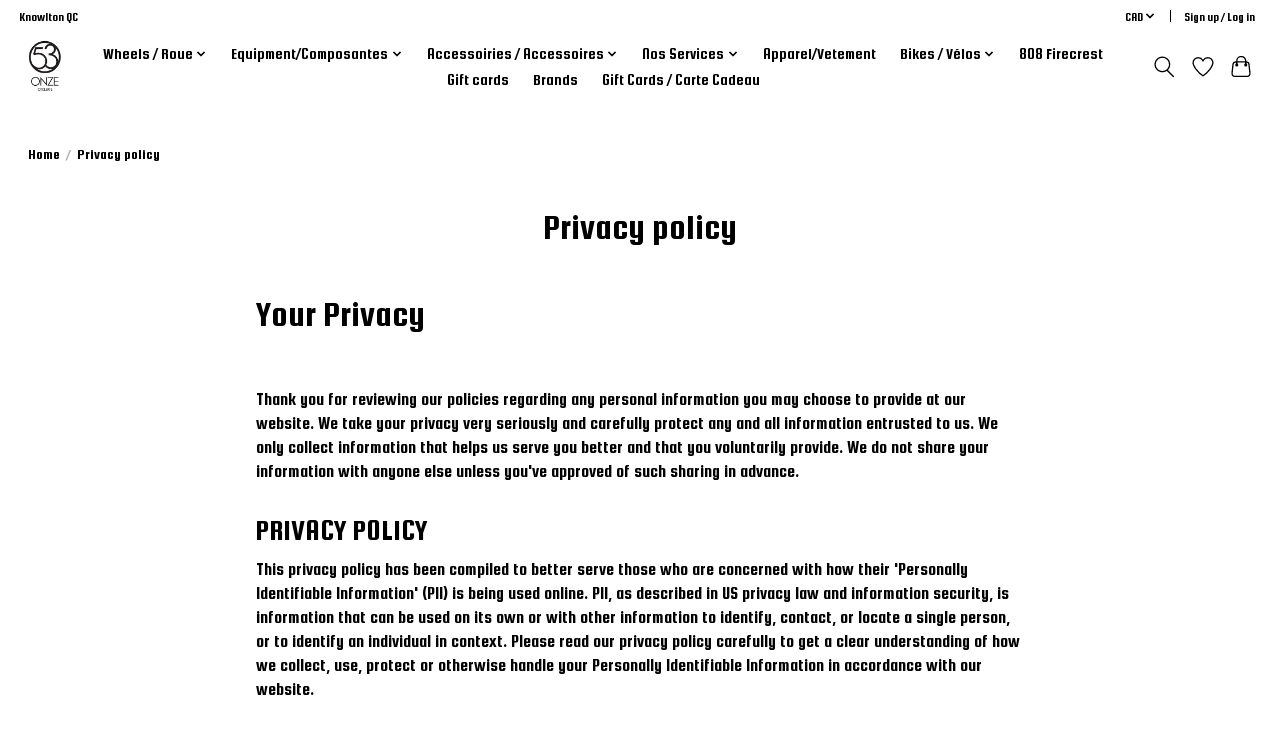

--- FILE ---
content_type: text/html;charset=utf-8
request_url: https://www.53x11cyclerie.com/service/privacy-policy/
body_size: 21965
content:
<!DOCTYPE html>
<html lang="us">
  <head>
    <meta charset="utf-8"/>
<!-- [START] 'blocks/head.rain' -->
<!--

  (c) 2008-2026 Lightspeed Netherlands B.V.
  http://www.lightspeedhq.com
  Generated: 25-01-2026 @ 15:40:13

-->
<link rel="canonical" href="https://www.53x11cyclerie.com/service/privacy-policy/"/>
<link rel="alternate" href="https://www.53x11cyclerie.com/index.rss" type="application/rss+xml" title="New products"/>
<meta name="robots" content="noodp,noydir"/>
<link href="53x11cyclerie" rel="publisher"/>
<meta property="og:url" content="https://www.53x11cyclerie.com/service/privacy-policy/?source=facebook"/>
<meta property="og:site_name" content="53x11 cyclerie"/>
<meta property="og:title" content="Privacy policy"/>
<meta property="og:description" content="Bike Shop,"/>
<script>
<!-- Google tag (gtag.js) -->
<script async src="https://www.googletagmanager.com/gtag/js?id=G-ZT88L6XNMQ"></script>
<script>
    window.dataLayer = window.dataLayer || [];
    function gtag(){dataLayer.push(arguments);}
    gtag('js', new Date());

    gtag('config', 'G-ZT88L6XNMQ');
</script>
</script>
<script>
var ae_lsecomapps_account_shop_id = "1485";
</script>
<script src="https://lsecom.advision-ecommerce.com/apps/js/api/affirm.min.js"></script>
<script src="https://www.powr.io/powr.js?external-type=lightspeed"></script>
<!--[if lt IE 9]>
<script src="https://cdn.shoplightspeed.com/assets/html5shiv.js?2025-02-20"></script>
<![endif]-->
<!-- [END] 'blocks/head.rain' -->
    <title>Privacy policy - 53x11 cyclerie</title>
    <meta name="description" content="Bike Shop," />
    <meta name="keywords" content="Privacy, policy" />
    <meta http-equiv="X-UA-Compatible" content="IE=edge">
    <meta name="viewport" content="width=device-width, initial-scale=1">
    <meta name="apple-mobile-web-app-capable" content="yes">
    <meta name="apple-mobile-web-app-status-bar-style" content="black">
    
    <script>document.getElementsByTagName("html")[0].className += " js";</script>

    <link rel="shortcut icon" href="https://cdn.shoplightspeed.com/shops/656068/themes/16570/assets/favicon.png?20250816184029" type="image/x-icon" />
    <link href='//fonts.googleapis.com/css?family=Squada%20One:400,300,600&display=swap' rel='stylesheet' type='text/css'>
    <link href='//fonts.googleapis.com/css?family=Squada%20One:400,300,600&display=swap' rel='stylesheet' type='text/css'>
    <link rel="stylesheet" href="https://cdn.shoplightspeed.com/assets/gui-2-0.css?2025-02-20" />
    <link rel="stylesheet" href="https://cdn.shoplightspeed.com/assets/gui-responsive-2-0.css?2025-02-20" />
    <link id="lightspeedframe" rel="stylesheet" href="https://cdn.shoplightspeed.com/shops/656068/themes/16570/assets/style.css?20250816184029" />
    <!-- browsers not supporting CSS variables -->
    <script>
      if(!('CSS' in window) || !CSS.supports('color', 'var(--color-var)')) {var cfStyle = document.getElementById('lightspeedframe');if(cfStyle) {var href = cfStyle.getAttribute('href');href = href.replace('style.css', 'style-fallback.css');cfStyle.setAttribute('href', href);}}
    </script>
    <link rel="stylesheet" href="https://cdn.shoplightspeed.com/shops/656068/themes/16570/assets/settings.css?20250816184029" />
    <link rel="stylesheet" href="https://cdn.shoplightspeed.com/shops/656068/themes/16570/assets/custom.css?20250816184029" />

    <script src="https://cdn.shoplightspeed.com/assets/jquery-1-9-1.js?2025-02-20"></script>
    <script src="https://cdn.shoplightspeed.com/assets/jquery-ui-1-10-1.js?2025-02-20"></script>

  </head>
  <body>
    
          <header class="main-header main-header--mobile js-main-header position-relative">
  <div class="main-header__top-section">
    <div class="main-header__nav-grid justify-between@md container max-width-lg text-xs padding-y-xxs">
      <div>Knowlton QC</div>
      <ul class="main-header__list flex-grow flex-basis-0 justify-end@md display@md">        
                
                <li class="main-header__item">
          <a href="#0" class="main-header__link">
            <span class="text-uppercase">cad</span>
            <svg class="main-header__dropdown-icon icon" viewBox="0 0 16 16"><polygon fill="currentColor" points="8,11.4 2.6,6 4,4.6 8,8.6 12,4.6 13.4,6 "></polygon></svg>
          </a>
          <ul class="main-header__dropdown">
                        <li><a href="https://www.53x11cyclerie.com/session/currency/eur/" class="main-header__dropdown-link" aria-label="Switch to eur currency" title="eur">EUR</a></li>
                        <li><a href="https://www.53x11cyclerie.com/session/currency/gbp/" class="main-header__dropdown-link" aria-label="Switch to gbp currency" title="gbp">GBP</a></li>
                        <li><a href="https://www.53x11cyclerie.com/session/currency/usd/" class="main-header__dropdown-link" aria-label="Switch to usd currency" title="usd">USD</a></li>
                        <li><a href="https://www.53x11cyclerie.com/session/currency/cad/" class="main-header__dropdown-link" aria-current="true" aria-label="Switch to cad currency" title="cad">CAD</a></li>
                        <li><a href="https://www.53x11cyclerie.com/session/currency/cop/" class="main-header__dropdown-link" aria-label="Switch to cop currency" title="cop">COP</a></li>
                        <li><a href="https://www.53x11cyclerie.com/session/currency/mxn/" class="main-header__dropdown-link" aria-label="Switch to mxn currency" title="mxn">MXN</a></li>
                      </ul>
        </li>
                        <li class="main-header__item separator"></li>
                <li class="main-header__item"><a href="https://www.53x11cyclerie.com/account/" class="main-header__link" title="My account">Sign up / Log in</a></li>
      </ul>
    </div>
  </div>
  <div class="main-header__mobile-content container max-width-lg">
          <a href="https://www.53x11cyclerie.com/" class="main-header__logo" title="53x11 cyclerie">
        <img src="https://cdn.shoplightspeed.com/shops/656068/themes/16570/v/461348/assets/logo.png?20231030235947" alt="53x11 cyclerie">
                <img src="https://cdn.shoplightspeed.com/shops/656068/themes/16570/v/461348/assets/logo-white.png?20231030235947" class="main-header__logo-white" alt="53x11 cyclerie">
              </a>
        
    <div class="flex items-center">
            <a href="https://www.53x11cyclerie.com/account/wishlist/" class="main-header__mobile-btn js-tab-focus">
        <svg class="icon" viewBox="0 0 24 25" fill="none"><title>Go to wishlist</title><path d="M11.3785 4.50387L12 5.42378L12.6215 4.50387C13.6598 2.96698 15.4376 1.94995 17.4545 1.94995C20.65 1.94995 23.232 4.49701 23.25 7.6084C23.2496 8.53335 22.927 9.71432 22.3056 11.056C21.689 12.3875 20.8022 13.8258 19.7333 15.249C17.6019 18.0872 14.7978 20.798 12.0932 22.4477L12 22.488L11.9068 22.4477C9.20215 20.798 6.3981 18.0872 4.26667 15.249C3.1978 13.8258 2.31101 12.3875 1.69437 11.056C1.07303 9.71436 0.750466 8.53342 0.75 7.60848C0.767924 4.49706 3.34993 1.94995 6.54545 1.94995C8.56242 1.94995 10.3402 2.96698 11.3785 4.50387Z" stroke="currentColor" stroke-width="1.5" fill="none"/></svg>
        <span class="sr-only">Wish List</span>
      </a>
            <button class="reset main-header__mobile-btn js-tab-focus" aria-controls="cartDrawer">
        <svg class="icon" viewBox="0 0 24 25" fill="none"><title>Toggle cart</title><path d="M2.90171 9.65153C3.0797 8.00106 4.47293 6.75 6.13297 6.75H17.867C19.527 6.75 20.9203 8.00105 21.0982 9.65153L22.1767 19.6515C22.3839 21.5732 20.8783 23.25 18.9454 23.25H5.05454C3.1217 23.25 1.61603 21.5732 1.82328 19.6515L2.90171 9.65153Z" stroke="currentColor" stroke-width="1.5" fill="none"/>
        <path d="M7.19995 9.6001V5.7001C7.19995 2.88345 9.4833 0.600098 12.3 0.600098C15.1166 0.600098 17.4 2.88345 17.4 5.7001V9.6001" stroke="currentColor" stroke-width="1.5" fill="none"/>
        <circle cx="7.19996" cy="10.2001" r="1.8" fill="currentColor"/>
        <ellipse cx="17.4" cy="10.2001" rx="1.8" ry="1.8" fill="currentColor"/></svg>
        <span class="sr-only">Cart</span>
              </button>

      <button class="reset anim-menu-btn js-anim-menu-btn main-header__nav-control js-tab-focus" aria-label="Toggle menu">
        <i class="anim-menu-btn__icon anim-menu-btn__icon--close" aria-hidden="true"></i>
      </button>
    </div>
  </div>

  <div class="main-header__nav" role="navigation">
    <div class="main-header__nav-grid justify-between@md container max-width-lg">
      <div class="main-header__nav-logo-wrapper flex-shrink-0">
        
                  <a href="https://www.53x11cyclerie.com/" class="main-header__logo" title="53x11 cyclerie">
            <img src="https://cdn.shoplightspeed.com/shops/656068/themes/16570/v/461348/assets/logo.png?20231030235947" alt="53x11 cyclerie">
                        <img src="https://cdn.shoplightspeed.com/shops/656068/themes/16570/v/461348/assets/logo-white.png?20231030235947" class="main-header__logo-white" alt="53x11 cyclerie">
                      </a>
              </div>
      
      <form action="https://www.53x11cyclerie.com/search/" method="get" role="search" class="padding-y-md hide@md">
        <label class="sr-only" for="searchInputMobile">Search</label>
        <input class="header-v3__nav-form-control form-control width-100%" value="" autocomplete="off" type="search" name="q" id="searchInputMobile" placeholder="Search...">
      </form>

      <ul class="main-header__list flex-grow flex-basis-0 flex-wrap justify-center@md">
        
        
                <li class="main-header__item js-main-nav__item">
          <a class="main-header__link js-main-nav__control" href="https://www.53x11cyclerie.com/wheels-roue/">
            <span>Wheels / Roue</span>            <svg class="main-header__dropdown-icon icon" viewBox="0 0 16 16"><polygon fill="currentColor" points="8,11.4 2.6,6 4,4.6 8,8.6 12,4.6 13.4,6 "></polygon></svg>                        <i class="main-header__arrow-icon" aria-hidden="true">
              <svg class="icon" viewBox="0 0 16 16">
                <g class="icon__group" fill="none" stroke="currentColor" stroke-linecap="square" stroke-miterlimit="10" stroke-width="2">
                  <path d="M2 2l12 12" />
                  <path d="M14 2L2 14" />
                </g>
              </svg>
            </i>
                        
          </a>
                    <ul class="main-header__dropdown">
            <li class="main-header__dropdown-item"><a href="https://www.53x11cyclerie.com/wheels-roue/" class="main-header__dropdown-link hide@md">All Wheels / Roue</a></li>
                        <li class="main-header__dropdown-item js-main-nav__item position-relative">
              <a class="main-header__dropdown-link js-main-nav__control flex justify-between " href="https://www.53x11cyclerie.com/wheels-roue/fulcrum/">
                Fulcrum
                <svg class="dropdown__desktop-icon icon" aria-hidden="true" viewBox="0 0 12 12"><polyline stroke-width="1" stroke="currentColor" fill="none" stroke-linecap="round" stroke-linejoin="round" points="3.5 0.5 9.5 6 3.5 11.5"></polyline></svg>                                <i class="main-header__arrow-icon" aria-hidden="true">
                  <svg class="icon" viewBox="0 0 16 16">
                    <g class="icon__group" fill="none" stroke="currentColor" stroke-linecap="square" stroke-miterlimit="10" stroke-width="2">
                      <path d="M2 2l12 12" />
                      <path d="M14 2L2 14" />
                    </g>
                  </svg>
                </i>
                              </a>

                            <ul class="main-header__dropdown">
                <li><a href="https://www.53x11cyclerie.com/wheels-roue/fulcrum/" class="main-header__dropdown-link hide@md">All Fulcrum</a></li>
                                <li><a class="main-header__dropdown-link" href="https://www.53x11cyclerie.com/wheels-roue/fulcrum/speed/">Speed</a></li>
                                <li><a class="main-header__dropdown-link" href="https://www.53x11cyclerie.com/wheels-roue/fulcrum/wind/">Wind</a></li>
                                <li><a class="main-header__dropdown-link" href="https://www.53x11cyclerie.com/wheels-roue/fulcrum/7-db-650-b-road-gravel/">7 DB 650 B (Road/Gravel)</a></li>
                                <li><a class="main-header__dropdown-link" href="https://www.53x11cyclerie.com/wheels-roue/fulcrum/racing/">Racing</a></li>
                                <li><a class="main-header__dropdown-link" href="https://www.53x11cyclerie.com/wheels-roue/fulcrum/rapid-red-gravel/">Rapid Red Gravel</a></li>
                              </ul>
                          </li>
                        <li class="main-header__dropdown-item js-main-nav__item position-relative">
              <a class="main-header__dropdown-link js-main-nav__control flex justify-between " href="https://www.53x11cyclerie.com/wheels-roue/zipp-wheels/">
                Zipp Wheels
                <svg class="dropdown__desktop-icon icon" aria-hidden="true" viewBox="0 0 12 12"><polyline stroke-width="1" stroke="currentColor" fill="none" stroke-linecap="round" stroke-linejoin="round" points="3.5 0.5 9.5 6 3.5 11.5"></polyline></svg>                                <i class="main-header__arrow-icon" aria-hidden="true">
                  <svg class="icon" viewBox="0 0 16 16">
                    <g class="icon__group" fill="none" stroke="currentColor" stroke-linecap="square" stroke-miterlimit="10" stroke-width="2">
                      <path d="M2 2l12 12" />
                      <path d="M14 2L2 14" />
                    </g>
                  </svg>
                </i>
                              </a>

                            <ul class="main-header__dropdown">
                <li><a href="https://www.53x11cyclerie.com/wheels-roue/zipp-wheels/" class="main-header__dropdown-link hide@md">All Zipp Wheels</a></li>
                                <li><a class="main-header__dropdown-link" href="https://www.53x11cyclerie.com/wheels-roue/zipp-wheels/303-s/">303 S</a></li>
                                <li><a class="main-header__dropdown-link" href="https://www.53x11cyclerie.com/wheels-roue/zipp-wheels/404-firecrest/">404 Firecrest</a></li>
                                <li><a class="main-header__dropdown-link" href="https://www.53x11cyclerie.com/wheels-roue/zipp-wheels/303-firecrest/">303 Firecrest</a></li>
                                <li><a class="main-header__dropdown-link" href="https://www.53x11cyclerie.com/wheels-roue/zipp-wheels/303-xplr-s/">303 XPLR S</a></li>
                                <li><a class="main-header__dropdown-link" href="https://www.53x11cyclerie.com/wheels-roue/zipp-wheels/303-xplr-sw/">303 XPLR SW</a></li>
                                <li><a class="main-header__dropdown-link" href="https://www.53x11cyclerie.com/wheels-roue/zipp-wheels/303-sw/">303 SW</a></li>
                                <li><a class="main-header__dropdown-link" href="https://www.53x11cyclerie.com/wheels-roue/zipp-wheels/353-nsw/">353 NSW </a></li>
                                <li><a class="main-header__dropdown-link" href="https://www.53x11cyclerie.com/wheels-roue/zipp-wheels/454-nsw/">454 NSW</a></li>
                                <li><a class="main-header__dropdown-link" href="https://www.53x11cyclerie.com/wheels-roue/zipp-wheels/858-nsw/">858 NSW</a></li>
                                <li><a class="main-header__dropdown-link" href="https://www.53x11cyclerie.com/wheels-roue/zipp-wheels/super-9-disc/">Super 9 Disc</a></li>
                              </ul>
                          </li>
                        <li class="main-header__dropdown-item js-main-nav__item position-relative">
              <a class="main-header__dropdown-link js-main-nav__control flex justify-between " href="https://www.53x11cyclerie.com/wheels-roue/vision/">
                Vision
                <svg class="dropdown__desktop-icon icon" aria-hidden="true" viewBox="0 0 12 12"><polyline stroke-width="1" stroke="currentColor" fill="none" stroke-linecap="round" stroke-linejoin="round" points="3.5 0.5 9.5 6 3.5 11.5"></polyline></svg>                                <i class="main-header__arrow-icon" aria-hidden="true">
                  <svg class="icon" viewBox="0 0 16 16">
                    <g class="icon__group" fill="none" stroke="currentColor" stroke-linecap="square" stroke-miterlimit="10" stroke-width="2">
                      <path d="M2 2l12 12" />
                      <path d="M14 2L2 14" />
                    </g>
                  </svg>
                </i>
                              </a>

                            <ul class="main-header__dropdown">
                <li><a href="https://www.53x11cyclerie.com/wheels-roue/vision/" class="main-header__dropdown-link hide@md">All Vision</a></li>
                                <li><a class="main-header__dropdown-link" href="https://www.53x11cyclerie.com/wheels-roue/vision/metron/">Metron</a></li>
                                <li><a class="main-header__dropdown-link" href="https://www.53x11cyclerie.com/wheels-roue/vision/sc/">SC</a></li>
                              </ul>
                          </li>
                        <li class="main-header__dropdown-item js-main-nav__item position-relative">
              <a class="main-header__dropdown-link js-main-nav__control flex justify-between " href="https://www.53x11cyclerie.com/wheels-roue/wheel-accessories-accessoires-pour-roue/">
                Wheel Accessories/Accessoires pour roue
                <svg class="dropdown__desktop-icon icon" aria-hidden="true" viewBox="0 0 12 12"><polyline stroke-width="1" stroke="currentColor" fill="none" stroke-linecap="round" stroke-linejoin="round" points="3.5 0.5 9.5 6 3.5 11.5"></polyline></svg>                                <i class="main-header__arrow-icon" aria-hidden="true">
                  <svg class="icon" viewBox="0 0 16 16">
                    <g class="icon__group" fill="none" stroke="currentColor" stroke-linecap="square" stroke-miterlimit="10" stroke-width="2">
                      <path d="M2 2l12 12" />
                      <path d="M14 2L2 14" />
                    </g>
                  </svg>
                </i>
                              </a>

                            <ul class="main-header__dropdown">
                <li><a href="https://www.53x11cyclerie.com/wheels-roue/wheel-accessories-accessoires-pour-roue/" class="main-header__dropdown-link hide@md">All Wheel Accessories/Accessoires pour roue</a></li>
                                <li><a class="main-header__dropdown-link" href="https://www.53x11cyclerie.com/wheels-roue/wheel-accessories-accessoires-pour-roue/bearings/">Bearings</a></li>
                                <li><a class="main-header__dropdown-link" href="https://www.53x11cyclerie.com/wheels-roue/wheel-accessories-accessoires-pour-roue/freehubs-body-corps-de-cassette/">Freehubs Body / Corps de Cassette</a></li>
                                <li><a class="main-header__dropdown-link" href="https://www.53x11cyclerie.com/wheels-roue/wheel-accessories-accessoires-pour-roue/thru-axle/">Thru-Axle</a></li>
                                <li><a class="main-header__dropdown-link" href="https://www.53x11cyclerie.com/wheels-roue/wheel-accessories-accessoires-pour-roue/tubeless-valves/">Tubeless Valves</a></li>
                                <li><a class="main-header__dropdown-link" href="https://www.53x11cyclerie.com/wheels-roue/wheel-accessories-accessoires-pour-roue/valve-extenders-prolongateur-de-valve/">Valve Extenders/Prolongateur de Valve</a></li>
                                <li><a class="main-header__dropdown-link" href="https://www.53x11cyclerie.com/wheels-roue/wheel-accessories-accessoires-pour-roue/disc-pipe-adapteur-pour-roue-lanticulaire/">Disc pipe/ Adapteur pour roue Lanticulaire</a></li>
                              </ul>
                          </li>
                      </ul>
                  </li>
                <li class="main-header__item js-main-nav__item">
          <a class="main-header__link js-main-nav__control" href="https://www.53x11cyclerie.com/equipment-composantes/">
            <span>Equipment/Composantes</span>            <svg class="main-header__dropdown-icon icon" viewBox="0 0 16 16"><polygon fill="currentColor" points="8,11.4 2.6,6 4,4.6 8,8.6 12,4.6 13.4,6 "></polygon></svg>                        <i class="main-header__arrow-icon" aria-hidden="true">
              <svg class="icon" viewBox="0 0 16 16">
                <g class="icon__group" fill="none" stroke="currentColor" stroke-linecap="square" stroke-miterlimit="10" stroke-width="2">
                  <path d="M2 2l12 12" />
                  <path d="M14 2L2 14" />
                </g>
              </svg>
            </i>
                        
          </a>
                    <ul class="main-header__dropdown">
            <li class="main-header__dropdown-item"><a href="https://www.53x11cyclerie.com/equipment-composantes/" class="main-header__dropdown-link hide@md">All Equipment/Composantes</a></li>
                        <li class="main-header__dropdown-item js-main-nav__item position-relative">
              <a class="main-header__dropdown-link js-main-nav__control flex justify-between " href="https://www.53x11cyclerie.com/equipment-composantes/bar-tape-guidoline/">
                Bar Tape / Guidoline
                <svg class="dropdown__desktop-icon icon" aria-hidden="true" viewBox="0 0 12 12"><polyline stroke-width="1" stroke="currentColor" fill="none" stroke-linecap="round" stroke-linejoin="round" points="3.5 0.5 9.5 6 3.5 11.5"></polyline></svg>                                <i class="main-header__arrow-icon" aria-hidden="true">
                  <svg class="icon" viewBox="0 0 16 16">
                    <g class="icon__group" fill="none" stroke="currentColor" stroke-linecap="square" stroke-miterlimit="10" stroke-width="2">
                      <path d="M2 2l12 12" />
                      <path d="M14 2L2 14" />
                    </g>
                  </svg>
                </i>
                              </a>

                            <ul class="main-header__dropdown">
                <li><a href="https://www.53x11cyclerie.com/equipment-composantes/bar-tape-guidoline/" class="main-header__dropdown-link hide@md">All Bar Tape / Guidoline</a></li>
                                <li><a class="main-header__dropdown-link" href="https://www.53x11cyclerie.com/equipment-composantes/bar-tape-guidoline/lizard-skins/">Lizard Skins</a></li>
                              </ul>
                          </li>
                        <li class="main-header__dropdown-item js-main-nav__item position-relative">
              <a class="main-header__dropdown-link js-main-nav__control flex justify-between " href="https://www.53x11cyclerie.com/equipment-composantes/bottom-bracket-boitier-de-pedalier/">
                Bottom Bracket / Boîtier de pédalier
                <svg class="dropdown__desktop-icon icon" aria-hidden="true" viewBox="0 0 12 12"><polyline stroke-width="1" stroke="currentColor" fill="none" stroke-linecap="round" stroke-linejoin="round" points="3.5 0.5 9.5 6 3.5 11.5"></polyline></svg>                                <i class="main-header__arrow-icon" aria-hidden="true">
                  <svg class="icon" viewBox="0 0 16 16">
                    <g class="icon__group" fill="none" stroke="currentColor" stroke-linecap="square" stroke-miterlimit="10" stroke-width="2">
                      <path d="M2 2l12 12" />
                      <path d="M14 2L2 14" />
                    </g>
                  </svg>
                </i>
                              </a>

                            <ul class="main-header__dropdown">
                <li><a href="https://www.53x11cyclerie.com/equipment-composantes/bottom-bracket-boitier-de-pedalier/" class="main-header__dropdown-link hide@md">All Bottom Bracket / Boîtier de pédalier</a></li>
                                <li><a class="main-header__dropdown-link" href="https://www.53x11cyclerie.com/equipment-composantes/bottom-bracket-boitier-de-pedalier/386-evo/">386 EVO</a></li>
                                <li><a class="main-header__dropdown-link" href="https://www.53x11cyclerie.com/equipment-composantes/bottom-bracket-boitier-de-pedalier/bb30/">BB30</a></li>
                                <li><a class="main-header__dropdown-link" href="https://www.53x11cyclerie.com/equipment-composantes/bottom-bracket-boitier-de-pedalier/pf30/">PF30</a></li>
                                <li><a class="main-header__dropdown-link" href="https://www.53x11cyclerie.com/equipment-composantes/bottom-bracket-boitier-de-pedalier/bb386/">BB386</a></li>
                                <li><a class="main-header__dropdown-link" href="https://www.53x11cyclerie.com/equipment-composantes/bottom-bracket-boitier-de-pedalier/bb86/">BB86</a></li>
                                <li><a class="main-header__dropdown-link" href="https://www.53x11cyclerie.com/equipment-composantes/bottom-bracket-boitier-de-pedalier/bb90/">BB90</a></li>
                                <li><a class="main-header__dropdown-link" href="https://www.53x11cyclerie.com/equipment-composantes/bottom-bracket-boitier-de-pedalier/t47/">T47</a></li>
                                <li><a class="main-header__dropdown-link" href="https://www.53x11cyclerie.com/equipment-composantes/bottom-bracket-boitier-de-pedalier/adapters-adapteurs/">Adapters/Adapteurs</a></li>
                                <li><a class="main-header__dropdown-link" href="https://www.53x11cyclerie.com/equipment-composantes/bottom-bracket-boitier-de-pedalier/threaded-bsa/">Threaded/BSA</a></li>
                              </ul>
                          </li>
                        <li class="main-header__dropdown-item">
              <a class="main-header__dropdown-link" href="https://www.53x11cyclerie.com/equipment-composantes/brake-levers-levier-de-frein/">
                Brake Levers / Levier de Frein
                                              </a>

                          </li>
                        <li class="main-header__dropdown-item">
              <a class="main-header__dropdown-link" href="https://www.53x11cyclerie.com/equipment-composantes/brake-pads-patin-de-frein/">
                Brake Pads / Patin de Frein
                                              </a>

                          </li>
                        <li class="main-header__dropdown-item js-main-nav__item position-relative">
              <a class="main-header__dropdown-link js-main-nav__control flex justify-between " href="https://www.53x11cyclerie.com/equipment-composantes/brakes-frein/">
                Brakes / Frein
                <svg class="dropdown__desktop-icon icon" aria-hidden="true" viewBox="0 0 12 12"><polyline stroke-width="1" stroke="currentColor" fill="none" stroke-linecap="round" stroke-linejoin="round" points="3.5 0.5 9.5 6 3.5 11.5"></polyline></svg>                                <i class="main-header__arrow-icon" aria-hidden="true">
                  <svg class="icon" viewBox="0 0 16 16">
                    <g class="icon__group" fill="none" stroke="currentColor" stroke-linecap="square" stroke-miterlimit="10" stroke-width="2">
                      <path d="M2 2l12 12" />
                      <path d="M14 2L2 14" />
                    </g>
                  </svg>
                </i>
                              </a>

                            <ul class="main-header__dropdown">
                <li><a href="https://www.53x11cyclerie.com/equipment-composantes/brakes-frein/" class="main-header__dropdown-link hide@md">All Brakes / Frein</a></li>
                                <li><a class="main-header__dropdown-link" href="https://www.53x11cyclerie.com/equipment-composantes/brakes-frein/disc-brakes/">Disc Brakes</a></li>
                                <li><a class="main-header__dropdown-link" href="https://www.53x11cyclerie.com/equipment-composantes/brakes-frein/rotors/">Rotors</a></li>
                                <li><a class="main-header__dropdown-link" href="https://www.53x11cyclerie.com/equipment-composantes/brakes-frein/road-rim-brake-calipers/">Road Rim Brake Calipers</a></li>
                              </ul>
                          </li>
                        <li class="main-header__dropdown-item js-main-nav__item position-relative">
              <a class="main-header__dropdown-link js-main-nav__control flex justify-between " href="https://www.53x11cyclerie.com/equipment-composantes/cassettes/">
                Cassettes
                <svg class="dropdown__desktop-icon icon" aria-hidden="true" viewBox="0 0 12 12"><polyline stroke-width="1" stroke="currentColor" fill="none" stroke-linecap="round" stroke-linejoin="round" points="3.5 0.5 9.5 6 3.5 11.5"></polyline></svg>                                <i class="main-header__arrow-icon" aria-hidden="true">
                  <svg class="icon" viewBox="0 0 16 16">
                    <g class="icon__group" fill="none" stroke="currentColor" stroke-linecap="square" stroke-miterlimit="10" stroke-width="2">
                      <path d="M2 2l12 12" />
                      <path d="M14 2L2 14" />
                    </g>
                  </svg>
                </i>
                              </a>

                            <ul class="main-header__dropdown">
                <li><a href="https://www.53x11cyclerie.com/equipment-composantes/cassettes/" class="main-header__dropdown-link hide@md">All Cassettes</a></li>
                                <li><a class="main-header__dropdown-link" href="https://www.53x11cyclerie.com/equipment-composantes/cassettes/road-route/">Road/Route</a></li>
                                <li><a class="main-header__dropdown-link" href="https://www.53x11cyclerie.com/equipment-composantes/cassettes/gravel/">Gravel</a></li>
                              </ul>
                          </li>
                        <li class="main-header__dropdown-item">
              <a class="main-header__dropdown-link" href="https://www.53x11cyclerie.com/equipment-composantes/chainrings-plateau/">
                Chainrings / Plateau
                                              </a>

                          </li>
                        <li class="main-header__dropdown-item js-main-nav__item position-relative">
              <a class="main-header__dropdown-link js-main-nav__control flex justify-between " href="https://www.53x11cyclerie.com/equipment-composantes/chains-chaine/">
                Chains / Chaine
                <svg class="dropdown__desktop-icon icon" aria-hidden="true" viewBox="0 0 12 12"><polyline stroke-width="1" stroke="currentColor" fill="none" stroke-linecap="round" stroke-linejoin="round" points="3.5 0.5 9.5 6 3.5 11.5"></polyline></svg>                                <i class="main-header__arrow-icon" aria-hidden="true">
                  <svg class="icon" viewBox="0 0 16 16">
                    <g class="icon__group" fill="none" stroke="currentColor" stroke-linecap="square" stroke-miterlimit="10" stroke-width="2">
                      <path d="M2 2l12 12" />
                      <path d="M14 2L2 14" />
                    </g>
                  </svg>
                </i>
                              </a>

                            <ul class="main-header__dropdown">
                <li><a href="https://www.53x11cyclerie.com/equipment-composantes/chains-chaine/" class="main-header__dropdown-link hide@md">All Chains / Chaine</a></li>
                                <li><a class="main-header__dropdown-link" href="https://www.53x11cyclerie.com/equipment-composantes/chains-chaine/10-speed-10-vitesse/">10 Speed/10 Vitesse</a></li>
                                <li><a class="main-header__dropdown-link" href="https://www.53x11cyclerie.com/equipment-composantes/chains-chaine/11-speed-11-vitesse/">11 Speed/11 Vitesse</a></li>
                                <li><a class="main-header__dropdown-link" href="https://www.53x11cyclerie.com/equipment-composantes/chains-chaine/12-speed-12-vitesse/">12 Speed/12 Vitesse</a></li>
                              </ul>
                          </li>
                        <li class="main-header__dropdown-item js-main-nav__item position-relative">
              <a class="main-header__dropdown-link js-main-nav__control flex justify-between " href="https://www.53x11cyclerie.com/equipment-composantes/cranksets-pedalier/">
                Cranksets / Pedalier
                <svg class="dropdown__desktop-icon icon" aria-hidden="true" viewBox="0 0 12 12"><polyline stroke-width="1" stroke="currentColor" fill="none" stroke-linecap="round" stroke-linejoin="round" points="3.5 0.5 9.5 6 3.5 11.5"></polyline></svg>                                <i class="main-header__arrow-icon" aria-hidden="true">
                  <svg class="icon" viewBox="0 0 16 16">
                    <g class="icon__group" fill="none" stroke="currentColor" stroke-linecap="square" stroke-miterlimit="10" stroke-width="2">
                      <path d="M2 2l12 12" />
                      <path d="M14 2L2 14" />
                    </g>
                  </svg>
                </i>
                              </a>

                            <ul class="main-header__dropdown">
                <li><a href="https://www.53x11cyclerie.com/equipment-composantes/cranksets-pedalier/" class="main-header__dropdown-link hide@md">All Cranksets / Pedalier</a></li>
                                <li><a class="main-header__dropdown-link" href="https://www.53x11cyclerie.com/equipment-composantes/cranksets-pedalier/road-route/">Road/Route</a></li>
                                <li><a class="main-header__dropdown-link" href="https://www.53x11cyclerie.com/equipment-composantes/cranksets-pedalier/gravel/">Gravel</a></li>
                              </ul>
                          </li>
                        <li class="main-header__dropdown-item js-main-nav__item position-relative">
              <a class="main-header__dropdown-link js-main-nav__control flex justify-between " href="https://www.53x11cyclerie.com/equipment-composantes/derailleurs/">
                Derailleurs
                <svg class="dropdown__desktop-icon icon" aria-hidden="true" viewBox="0 0 12 12"><polyline stroke-width="1" stroke="currentColor" fill="none" stroke-linecap="round" stroke-linejoin="round" points="3.5 0.5 9.5 6 3.5 11.5"></polyline></svg>                                <i class="main-header__arrow-icon" aria-hidden="true">
                  <svg class="icon" viewBox="0 0 16 16">
                    <g class="icon__group" fill="none" stroke="currentColor" stroke-linecap="square" stroke-miterlimit="10" stroke-width="2">
                      <path d="M2 2l12 12" />
                      <path d="M14 2L2 14" />
                    </g>
                  </svg>
                </i>
                              </a>

                            <ul class="main-header__dropdown">
                <li><a href="https://www.53x11cyclerie.com/equipment-composantes/derailleurs/" class="main-header__dropdown-link hide@md">All Derailleurs</a></li>
                                <li><a class="main-header__dropdown-link" href="https://www.53x11cyclerie.com/equipment-composantes/derailleurs/gravel-rear-derailleur-derailleur-arriere-gravel/">Gravel Rear Derailleur/Derailleur arriere Gravel</a></li>
                                <li><a class="main-header__dropdown-link" href="https://www.53x11cyclerie.com/equipment-composantes/derailleurs/road-front-derailleur-derailleur-avant-route/">Road Front Derailleur/Derailleur avant Route</a></li>
                                <li><a class="main-header__dropdown-link" href="https://www.53x11cyclerie.com/equipment-composantes/derailleurs/gravel-front-derailleur-derailleur-avant-gravel/">Gravel Front Derailleur/Derailleur avant Gravel</a></li>
                                <li><a class="main-header__dropdown-link" href="https://www.53x11cyclerie.com/equipment-composantes/derailleurs/road-rear-derailleur-derailleur-arriere-route/">Road Rear Derailleur/Derailleur Arriere Route</a></li>
                                <li><a class="main-header__dropdown-link" href="https://www.53x11cyclerie.com/equipment-composantes/derailleurs/pulleys-galets/">Pulleys / Galets</a></li>
                                <li><a class="main-header__dropdown-link" href="https://www.53x11cyclerie.com/equipment-composantes/derailleurs/over-size-pulley-wheel-system-system-de-galets-sur/">Over Size Pulley Wheel System / System de Galets sur dimensionné</a></li>
                              </ul>
                          </li>
                        <li class="main-header__dropdown-item">
              <a class="main-header__dropdown-link" href="https://www.53x11cyclerie.com/equipment-composantes/derailler-hangers-patte-de-derailleur/">
                Derailler Hangers / Patte de dérailleur
                                              </a>

                          </li>
                        <li class="main-header__dropdown-item js-main-nav__item position-relative">
              <a class="main-header__dropdown-link js-main-nav__control flex justify-between " href="https://www.53x11cyclerie.com/equipment-composantes/electronic-components-composantes-electronic/">
                Electronic Components /  Composantes Electronic
                <svg class="dropdown__desktop-icon icon" aria-hidden="true" viewBox="0 0 12 12"><polyline stroke-width="1" stroke="currentColor" fill="none" stroke-linecap="round" stroke-linejoin="round" points="3.5 0.5 9.5 6 3.5 11.5"></polyline></svg>                                <i class="main-header__arrow-icon" aria-hidden="true">
                  <svg class="icon" viewBox="0 0 16 16">
                    <g class="icon__group" fill="none" stroke="currentColor" stroke-linecap="square" stroke-miterlimit="10" stroke-width="2">
                      <path d="M2 2l12 12" />
                      <path d="M14 2L2 14" />
                    </g>
                  </svg>
                </i>
                              </a>

                            <ul class="main-header__dropdown">
                <li><a href="https://www.53x11cyclerie.com/equipment-composantes/electronic-components-composantes-electronic/" class="main-header__dropdown-link hide@md">All Electronic Components /  Composantes Electronic</a></li>
                                <li><a class="main-header__dropdown-link" href="https://www.53x11cyclerie.com/equipment-composantes/electronic-components-composantes-electronic/batteries-chargers/">Batteries / Chargers</a></li>
                                <li><a class="main-header__dropdown-link" href="https://www.53x11cyclerie.com/equipment-composantes/electronic-components-composantes-electronic/junctions-connecteur/">Junctions / connecteur</a></li>
                                <li><a class="main-header__dropdown-link" href="https://www.53x11cyclerie.com/equipment-composantes/electronic-components-composantes-electronic/wiring-fil/">Wiring / Fil</a></li>
                                <li><a class="main-header__dropdown-link" href="https://www.53x11cyclerie.com/equipment-composantes/electronic-components-composantes-electronic/mounts-holders/">Mounts / Holders</a></li>
                              </ul>
                          </li>
                        <li class="main-header__dropdown-item js-main-nav__item position-relative">
              <a class="main-header__dropdown-link js-main-nav__control flex justify-between " href="https://www.53x11cyclerie.com/equipment-composantes/handlebars-guidons/">
                Handlebars / Guidons
                <svg class="dropdown__desktop-icon icon" aria-hidden="true" viewBox="0 0 12 12"><polyline stroke-width="1" stroke="currentColor" fill="none" stroke-linecap="round" stroke-linejoin="round" points="3.5 0.5 9.5 6 3.5 11.5"></polyline></svg>                                <i class="main-header__arrow-icon" aria-hidden="true">
                  <svg class="icon" viewBox="0 0 16 16">
                    <g class="icon__group" fill="none" stroke="currentColor" stroke-linecap="square" stroke-miterlimit="10" stroke-width="2">
                      <path d="M2 2l12 12" />
                      <path d="M14 2L2 14" />
                    </g>
                  </svg>
                </i>
                              </a>

                            <ul class="main-header__dropdown">
                <li><a href="https://www.53x11cyclerie.com/equipment-composantes/handlebars-guidons/" class="main-header__dropdown-link hide@md">All Handlebars / Guidons</a></li>
                                <li><a class="main-header__dropdown-link" href="https://www.53x11cyclerie.com/equipment-composantes/handlebars-guidons/aero-flat-road-bars/">Aero/Flat  road bars</a></li>
                                <li><a class="main-header__dropdown-link" href="https://www.53x11cyclerie.com/equipment-composantes/handlebars-guidons/gravel-hb-guidon-de-gravel/">Gravel HB / Guidon de Gravel</a></li>
                                <li><a class="main-header__dropdown-link" href="https://www.53x11cyclerie.com/equipment-composantes/handlebars-guidons/standard-road-hb-guidon-de-route-standard/">Standard Road HB / Guidon de Route Standard</a></li>
                                <li><a class="main-header__dropdown-link" href="https://www.53x11cyclerie.com/equipment-composantes/handlebars-guidons/one-piece-road-bar-guidon-integre-route/">One Piece Road Bar / Guidon Intégré Route</a></li>
                              </ul>
                          </li>
                        <li class="main-header__dropdown-item js-main-nav__item position-relative">
              <a class="main-header__dropdown-link js-main-nav__control flex justify-between " href="https://www.53x11cyclerie.com/equipment-composantes/headsets-jeux-de-direction/">
                Headsets / Jeux de direction
                <svg class="dropdown__desktop-icon icon" aria-hidden="true" viewBox="0 0 12 12"><polyline stroke-width="1" stroke="currentColor" fill="none" stroke-linecap="round" stroke-linejoin="round" points="3.5 0.5 9.5 6 3.5 11.5"></polyline></svg>                                <i class="main-header__arrow-icon" aria-hidden="true">
                  <svg class="icon" viewBox="0 0 16 16">
                    <g class="icon__group" fill="none" stroke="currentColor" stroke-linecap="square" stroke-miterlimit="10" stroke-width="2">
                      <path d="M2 2l12 12" />
                      <path d="M14 2L2 14" />
                    </g>
                  </svg>
                </i>
                              </a>

                            <ul class="main-header__dropdown">
                <li><a href="https://www.53x11cyclerie.com/equipment-composantes/headsets-jeux-de-direction/" class="main-header__dropdown-link hide@md">All Headsets / Jeux de direction</a></li>
                                <li><a class="main-header__dropdown-link" href="https://www.53x11cyclerie.com/equipment-composantes/headsets-jeux-de-direction/integrated-headset-jeux-de-direction-integre/">Integrated Headset / Jeux de Direction intégré</a></li>
                                <li><a class="main-header__dropdown-link" href="https://www.53x11cyclerie.com/equipment-composantes/headsets-jeux-de-direction/spacer/">Spacer /</a></li>
                                <li><a class="main-header__dropdown-link" href="https://www.53x11cyclerie.com/equipment-composantes/headsets-jeux-de-direction/top-cap-plug/">Top Cap / Plug</a></li>
                              </ul>
                          </li>
                        <li class="main-header__dropdown-item js-main-nav__item position-relative">
              <a class="main-header__dropdown-link js-main-nav__control flex justify-between " href="https://www.53x11cyclerie.com/equipment-composantes/pedals-pedales/">
                Pedals / Pédales
                <svg class="dropdown__desktop-icon icon" aria-hidden="true" viewBox="0 0 12 12"><polyline stroke-width="1" stroke="currentColor" fill="none" stroke-linecap="round" stroke-linejoin="round" points="3.5 0.5 9.5 6 3.5 11.5"></polyline></svg>                                <i class="main-header__arrow-icon" aria-hidden="true">
                  <svg class="icon" viewBox="0 0 16 16">
                    <g class="icon__group" fill="none" stroke="currentColor" stroke-linecap="square" stroke-miterlimit="10" stroke-width="2">
                      <path d="M2 2l12 12" />
                      <path d="M14 2L2 14" />
                    </g>
                  </svg>
                </i>
                              </a>

                            <ul class="main-header__dropdown">
                <li><a href="https://www.53x11cyclerie.com/equipment-composantes/pedals-pedales/" class="main-header__dropdown-link hide@md">All Pedals / Pédales</a></li>
                                <li><a class="main-header__dropdown-link" href="https://www.53x11cyclerie.com/equipment-composantes/pedals-pedales/mtb-gravel/">MTB/Gravel</a></li>
                                <li><a class="main-header__dropdown-link" href="https://www.53x11cyclerie.com/equipment-composantes/pedals-pedales/road-route/">Road / Route</a></li>
                              </ul>
                          </li>
                        <li class="main-header__dropdown-item js-main-nav__item position-relative">
              <a class="main-header__dropdown-link js-main-nav__control flex justify-between " href="https://www.53x11cyclerie.com/equipment-composantes/pedals-cleats-calles/">
                Pedals - Cleats / Calles
                <svg class="dropdown__desktop-icon icon" aria-hidden="true" viewBox="0 0 12 12"><polyline stroke-width="1" stroke="currentColor" fill="none" stroke-linecap="round" stroke-linejoin="round" points="3.5 0.5 9.5 6 3.5 11.5"></polyline></svg>                                <i class="main-header__arrow-icon" aria-hidden="true">
                  <svg class="icon" viewBox="0 0 16 16">
                    <g class="icon__group" fill="none" stroke="currentColor" stroke-linecap="square" stroke-miterlimit="10" stroke-width="2">
                      <path d="M2 2l12 12" />
                      <path d="M14 2L2 14" />
                    </g>
                  </svg>
                </i>
                              </a>

                            <ul class="main-header__dropdown">
                <li><a href="https://www.53x11cyclerie.com/equipment-composantes/pedals-cleats-calles/" class="main-header__dropdown-link hide@md">All Pedals - Cleats / Calles</a></li>
                                <li><a class="main-header__dropdown-link" href="https://www.53x11cyclerie.com/equipment-composantes/pedals-cleats-calles/road-route/">Road/Route</a></li>
                                <li><a class="main-header__dropdown-link" href="https://www.53x11cyclerie.com/equipment-composantes/pedals-cleats-calles/gravel-mtb-gravel-montagne/">Gravel, MTB/Gravel, Montagne</a></li>
                              </ul>
                          </li>
                        <li class="main-header__dropdown-item">
              <a class="main-header__dropdown-link" href="https://www.53x11cyclerie.com/equipment-composantes/power-meters-capteurs-de-puissances/">
                Power Meters / Capteurs de Puissances
                                              </a>

                          </li>
                        <li class="main-header__dropdown-item js-main-nav__item position-relative">
              <a class="main-header__dropdown-link js-main-nav__control flex justify-between " href="https://www.53x11cyclerie.com/equipment-composantes/saddles-selles/">
                Saddles / Selles
                <svg class="dropdown__desktop-icon icon" aria-hidden="true" viewBox="0 0 12 12"><polyline stroke-width="1" stroke="currentColor" fill="none" stroke-linecap="round" stroke-linejoin="round" points="3.5 0.5 9.5 6 3.5 11.5"></polyline></svg>                                <i class="main-header__arrow-icon" aria-hidden="true">
                  <svg class="icon" viewBox="0 0 16 16">
                    <g class="icon__group" fill="none" stroke="currentColor" stroke-linecap="square" stroke-miterlimit="10" stroke-width="2">
                      <path d="M2 2l12 12" />
                      <path d="M14 2L2 14" />
                    </g>
                  </svg>
                </i>
                              </a>

                            <ul class="main-header__dropdown">
                <li><a href="https://www.53x11cyclerie.com/equipment-composantes/saddles-selles/" class="main-header__dropdown-link hide@md">All Saddles / Selles</a></li>
                                <li><a class="main-header__dropdown-link" href="https://www.53x11cyclerie.com/equipment-composantes/saddles-selles/road-route/">Road / Route</a></li>
                                <li><a class="main-header__dropdown-link" href="https://www.53x11cyclerie.com/equipment-composantes/saddles-selles/triathlon/">Triathlon</a></li>
                                <li><a class="main-header__dropdown-link" href="https://www.53x11cyclerie.com/equipment-composantes/saddles-selles/gravel/">Gravel</a></li>
                              </ul>
                          </li>
                        <li class="main-header__dropdown-item js-main-nav__item position-relative">
              <a class="main-header__dropdown-link js-main-nav__control flex justify-between " href="https://www.53x11cyclerie.com/equipment-composantes/seat-post-poteau-de-selle/">
                Seat Post / Poteau de Selle
                <svg class="dropdown__desktop-icon icon" aria-hidden="true" viewBox="0 0 12 12"><polyline stroke-width="1" stroke="currentColor" fill="none" stroke-linecap="round" stroke-linejoin="round" points="3.5 0.5 9.5 6 3.5 11.5"></polyline></svg>                                <i class="main-header__arrow-icon" aria-hidden="true">
                  <svg class="icon" viewBox="0 0 16 16">
                    <g class="icon__group" fill="none" stroke="currentColor" stroke-linecap="square" stroke-miterlimit="10" stroke-width="2">
                      <path d="M2 2l12 12" />
                      <path d="M14 2L2 14" />
                    </g>
                  </svg>
                </i>
                              </a>

                            <ul class="main-header__dropdown">
                <li><a href="https://www.53x11cyclerie.com/equipment-composantes/seat-post-poteau-de-selle/" class="main-header__dropdown-link hide@md">All Seat Post / Poteau de Selle</a></li>
                                <li><a class="main-header__dropdown-link" href="https://www.53x11cyclerie.com/equipment-composantes/seat-post-poteau-de-selle/clamps-collet-de-selle/">Clamps / Collet de selle</a></li>
                                <li><a class="main-header__dropdown-link" href="https://www.53x11cyclerie.com/equipment-composantes/seat-post-poteau-de-selle/standard-seat-post-poteau-de-selle-standard/">Standard Seat post/Poteau de selle standard</a></li>
                              </ul>
                          </li>
                        <li class="main-header__dropdown-item js-main-nav__item position-relative">
              <a class="main-header__dropdown-link js-main-nav__control flex justify-between " href="https://www.53x11cyclerie.com/equipment-composantes/shifter-levier-de-vitesse/">
                Shifter / Levier de Vitesse
                <svg class="dropdown__desktop-icon icon" aria-hidden="true" viewBox="0 0 12 12"><polyline stroke-width="1" stroke="currentColor" fill="none" stroke-linecap="round" stroke-linejoin="round" points="3.5 0.5 9.5 6 3.5 11.5"></polyline></svg>                                <i class="main-header__arrow-icon" aria-hidden="true">
                  <svg class="icon" viewBox="0 0 16 16">
                    <g class="icon__group" fill="none" stroke="currentColor" stroke-linecap="square" stroke-miterlimit="10" stroke-width="2">
                      <path d="M2 2l12 12" />
                      <path d="M14 2L2 14" />
                    </g>
                  </svg>
                </i>
                              </a>

                            <ul class="main-header__dropdown">
                <li><a href="https://www.53x11cyclerie.com/equipment-composantes/shifter-levier-de-vitesse/" class="main-header__dropdown-link hide@md">All Shifter / Levier de Vitesse</a></li>
                                <li><a class="main-header__dropdown-link" href="https://www.53x11cyclerie.com/equipment-composantes/shifter-levier-de-vitesse/button-shifter-levier-satellite/">Button Shifter / Levier satellite</a></li>
                                <li><a class="main-header__dropdown-link" href="https://www.53x11cyclerie.com/equipment-composantes/shifter-levier-de-vitesse/hoods/">Hoods /</a></li>
                                <li><a class="main-header__dropdown-link" href="https://www.53x11cyclerie.com/equipment-composantes/shifter-levier-de-vitesse/road-shifters-levier-de-route/">Road Shifters/ Levier de route</a></li>
                                <li><a class="main-header__dropdown-link" href="https://www.53x11cyclerie.com/equipment-composantes/shifter-levier-de-vitesse/triathlon-shifters/">Triathlon Shifters</a></li>
                                <li><a class="main-header__dropdown-link" href="https://www.53x11cyclerie.com/equipment-composantes/shifter-levier-de-vitesse/gravel-shifters-levier-de-gravel/">Gravel Shifters/Levier de Gravel</a></li>
                              </ul>
                          </li>
                        <li class="main-header__dropdown-item">
              <a class="main-header__dropdown-link" href="https://www.53x11cyclerie.com/equipment-composantes/skewers-true-axle/">
                Skewers, True Axle /
                                              </a>

                          </li>
                        <li class="main-header__dropdown-item js-main-nav__item position-relative">
              <a class="main-header__dropdown-link js-main-nav__control flex justify-between " href="https://www.53x11cyclerie.com/equipment-composantes/stem-potence/">
                Stem / Potence
                <svg class="dropdown__desktop-icon icon" aria-hidden="true" viewBox="0 0 12 12"><polyline stroke-width="1" stroke="currentColor" fill="none" stroke-linecap="round" stroke-linejoin="round" points="3.5 0.5 9.5 6 3.5 11.5"></polyline></svg>                                <i class="main-header__arrow-icon" aria-hidden="true">
                  <svg class="icon" viewBox="0 0 16 16">
                    <g class="icon__group" fill="none" stroke="currentColor" stroke-linecap="square" stroke-miterlimit="10" stroke-width="2">
                      <path d="M2 2l12 12" />
                      <path d="M14 2L2 14" />
                    </g>
                  </svg>
                </i>
                              </a>

                            <ul class="main-header__dropdown">
                <li><a href="https://www.53x11cyclerie.com/equipment-composantes/stem-potence/" class="main-header__dropdown-link hide@md">All Stem / Potence</a></li>
                                <li><a class="main-header__dropdown-link" href="https://www.53x11cyclerie.com/equipment-composantes/stem-potence/standard/">Standard /</a></li>
                                <li><a class="main-header__dropdown-link" href="https://www.53x11cyclerie.com/equipment-composantes/stem-potence/acr-technology/">ACR Technology</a></li>
                              </ul>
                          </li>
                        <li class="main-header__dropdown-item js-main-nav__item position-relative">
              <a class="main-header__dropdown-link js-main-nav__control flex justify-between " href="https://www.53x11cyclerie.com/equipment-composantes/tires-pneu/">
                Tires / Pneu
                <svg class="dropdown__desktop-icon icon" aria-hidden="true" viewBox="0 0 12 12"><polyline stroke-width="1" stroke="currentColor" fill="none" stroke-linecap="round" stroke-linejoin="round" points="3.5 0.5 9.5 6 3.5 11.5"></polyline></svg>                                <i class="main-header__arrow-icon" aria-hidden="true">
                  <svg class="icon" viewBox="0 0 16 16">
                    <g class="icon__group" fill="none" stroke="currentColor" stroke-linecap="square" stroke-miterlimit="10" stroke-width="2">
                      <path d="M2 2l12 12" />
                      <path d="M14 2L2 14" />
                    </g>
                  </svg>
                </i>
                              </a>

                            <ul class="main-header__dropdown">
                <li><a href="https://www.53x11cyclerie.com/equipment-composantes/tires-pneu/" class="main-header__dropdown-link hide@md">All Tires / Pneu</a></li>
                                <li><a class="main-header__dropdown-link" href="https://www.53x11cyclerie.com/equipment-composantes/tires-pneu/650-b/">650 B</a></li>
                                <li><a class="main-header__dropdown-link" href="https://www.53x11cyclerie.com/equipment-composantes/tires-pneu/700c-tubeless-tires/">700c Tubeless Tires</a></li>
                                <li><a class="main-header__dropdown-link" href="https://www.53x11cyclerie.com/equipment-composantes/tires-pneu/700c-tubular-boyaux/">700c Tubular / Boyaux</a></li>
                                <li><a class="main-header__dropdown-link" href="https://www.53x11cyclerie.com/equipment-composantes/tires-pneu/700c-clincher-pneu/">700c Clincher / Pneu</a></li>
                                <li><a class="main-header__dropdown-link" href="https://www.53x11cyclerie.com/equipment-composantes/tires-pneu/tubeless-valve/">Tubeless Valve</a></li>
                                <li><a class="main-header__dropdown-link" href="https://www.53x11cyclerie.com/equipment-composantes/tires-pneu/valve-extenders-extension/">Valve Extenders / Extension</a></li>
                              </ul>
                          </li>
                        <li class="main-header__dropdown-item js-main-nav__item position-relative">
              <a class="main-header__dropdown-link js-main-nav__control flex justify-between " href="https://www.53x11cyclerie.com/equipment-composantes/tubes-tapes-sealant-chambre-a-air/">
                Tubes / Tapes / Sealant / Chambre a Air
                <svg class="dropdown__desktop-icon icon" aria-hidden="true" viewBox="0 0 12 12"><polyline stroke-width="1" stroke="currentColor" fill="none" stroke-linecap="round" stroke-linejoin="round" points="3.5 0.5 9.5 6 3.5 11.5"></polyline></svg>                                <i class="main-header__arrow-icon" aria-hidden="true">
                  <svg class="icon" viewBox="0 0 16 16">
                    <g class="icon__group" fill="none" stroke="currentColor" stroke-linecap="square" stroke-miterlimit="10" stroke-width="2">
                      <path d="M2 2l12 12" />
                      <path d="M14 2L2 14" />
                    </g>
                  </svg>
                </i>
                              </a>

                            <ul class="main-header__dropdown">
                <li><a href="https://www.53x11cyclerie.com/equipment-composantes/tubes-tapes-sealant-chambre-a-air/" class="main-header__dropdown-link hide@md">All Tubes / Tapes / Sealant / Chambre a Air</a></li>
                                <li><a class="main-header__dropdown-link" href="https://www.53x11cyclerie.com/equipment-composantes/tubes-tapes-sealant-chambre-a-air/tubeless-sealant-scellant-a-tubeless/">Tubeless Sealant/Scellant à Tubeless</a></li>
                                <li><a class="main-header__dropdown-link" href="https://www.53x11cyclerie.com/equipment-composantes/tubes-tapes-sealant-chambre-a-air/tubes-chambra-a-air/">Tubes/Chambra à air</a></li>
                                <li><a class="main-header__dropdown-link" href="https://www.53x11cyclerie.com/equipment-composantes/tubes-tapes-sealant-chambre-a-air/tubeless-tapes/">Tubeless Tapes/</a></li>
                              </ul>
                          </li>
                        <li class="main-header__dropdown-item">
              <a class="main-header__dropdown-link" href="https://www.53x11cyclerie.com/equipment-composantes/aerobars/">
                AEROBARS/
                                              </a>

                          </li>
                        <li class="main-header__dropdown-item">
              <a class="main-header__dropdown-link" href="https://www.53x11cyclerie.com/equipment-composantes/smart-trainer-base-dentrainement-interactive/">
                Smart Trainer / Base d&#039;entrainement interactive
                                              </a>

                          </li>
                      </ul>
                  </li>
                <li class="main-header__item js-main-nav__item">
          <a class="main-header__link js-main-nav__control" href="https://www.53x11cyclerie.com/accessoiries-accessoires/">
            <span>Accessoiries /  Accessoires</span>            <svg class="main-header__dropdown-icon icon" viewBox="0 0 16 16"><polygon fill="currentColor" points="8,11.4 2.6,6 4,4.6 8,8.6 12,4.6 13.4,6 "></polygon></svg>                        <i class="main-header__arrow-icon" aria-hidden="true">
              <svg class="icon" viewBox="0 0 16 16">
                <g class="icon__group" fill="none" stroke="currentColor" stroke-linecap="square" stroke-miterlimit="10" stroke-width="2">
                  <path d="M2 2l12 12" />
                  <path d="M14 2L2 14" />
                </g>
              </svg>
            </i>
                        
          </a>
                    <ul class="main-header__dropdown">
            <li class="main-header__dropdown-item"><a href="https://www.53x11cyclerie.com/accessoiries-accessoires/" class="main-header__dropdown-link hide@md">All Accessoiries /  Accessoires</a></li>
                        <li class="main-header__dropdown-item">
              <a class="main-header__dropdown-link" href="https://www.53x11cyclerie.com/accessoiries-accessoires/air-pumps-co2/">
                Air Pumps / Co2
                                              </a>

                          </li>
                        <li class="main-header__dropdown-item js-main-nav__item position-relative">
              <a class="main-header__dropdown-link js-main-nav__control flex justify-between " href="https://www.53x11cyclerie.com/accessoiries-accessoires/bike-care-soin-velo/">
                Bike Care / Soin Vélo
                <svg class="dropdown__desktop-icon icon" aria-hidden="true" viewBox="0 0 12 12"><polyline stroke-width="1" stroke="currentColor" fill="none" stroke-linecap="round" stroke-linejoin="round" points="3.5 0.5 9.5 6 3.5 11.5"></polyline></svg>                                <i class="main-header__arrow-icon" aria-hidden="true">
                  <svg class="icon" viewBox="0 0 16 16">
                    <g class="icon__group" fill="none" stroke="currentColor" stroke-linecap="square" stroke-miterlimit="10" stroke-width="2">
                      <path d="M2 2l12 12" />
                      <path d="M14 2L2 14" />
                    </g>
                  </svg>
                </i>
                              </a>

                            <ul class="main-header__dropdown">
                <li><a href="https://www.53x11cyclerie.com/accessoiries-accessoires/bike-care-soin-velo/" class="main-header__dropdown-link hide@md">All Bike Care / Soin Vélo</a></li>
                                <li><a class="main-header__dropdown-link" href="https://www.53x11cyclerie.com/accessoiries-accessoires/bike-care-soin-velo/frame-protector-protecteur-de-cadre/">Frame Protector / Protecteur de cadre</a></li>
                                <li><a class="main-header__dropdown-link" href="https://www.53x11cyclerie.com/accessoiries-accessoires/bike-care-soin-velo/lubricants-greases-graisse-lubrifiante/">Lubricants Greases / Graisse Lubrifiante</a></li>
                                <li><a class="main-header__dropdown-link" href="https://www.53x11cyclerie.com/accessoiries-accessoires/bike-care-soin-velo/fluids-oil-lubrifiant-huile-a-chaine/">Fluids Oil / Lubrifiant &amp; huile a chaine</a></li>
                                <li><a class="main-header__dropdown-link" href="https://www.53x11cyclerie.com/accessoiries-accessoires/bike-care-soin-velo/frame-protector-protecteur-de-cadre-3395558/">Frame Protector / Protecteur de cadre</a></li>
                              </ul>
                          </li>
                        <li class="main-header__dropdown-item js-main-nav__item position-relative">
              <a class="main-header__dropdown-link js-main-nav__control flex justify-between " href="https://www.53x11cyclerie.com/accessoiries-accessoires/cables/">
                Cables
                <svg class="dropdown__desktop-icon icon" aria-hidden="true" viewBox="0 0 12 12"><polyline stroke-width="1" stroke="currentColor" fill="none" stroke-linecap="round" stroke-linejoin="round" points="3.5 0.5 9.5 6 3.5 11.5"></polyline></svg>                                <i class="main-header__arrow-icon" aria-hidden="true">
                  <svg class="icon" viewBox="0 0 16 16">
                    <g class="icon__group" fill="none" stroke="currentColor" stroke-linecap="square" stroke-miterlimit="10" stroke-width="2">
                      <path d="M2 2l12 12" />
                      <path d="M14 2L2 14" />
                    </g>
                  </svg>
                </i>
                              </a>

                            <ul class="main-header__dropdown">
                <li><a href="https://www.53x11cyclerie.com/accessoiries-accessoires/cables/" class="main-header__dropdown-link hide@md">All Cables</a></li>
                                <li><a class="main-header__dropdown-link" href="https://www.53x11cyclerie.com/accessoiries-accessoires/cables/shimano/">Shimano</a></li>
                              </ul>
                          </li>
                        <li class="main-header__dropdown-item js-main-nav__item position-relative">
              <a class="main-header__dropdown-link js-main-nav__control flex justify-between " href="https://www.53x11cyclerie.com/accessoiries-accessoires/computer-mounts-support-odometre/">
                Computer Mounts / Support odometre
                <svg class="dropdown__desktop-icon icon" aria-hidden="true" viewBox="0 0 12 12"><polyline stroke-width="1" stroke="currentColor" fill="none" stroke-linecap="round" stroke-linejoin="round" points="3.5 0.5 9.5 6 3.5 11.5"></polyline></svg>                                <i class="main-header__arrow-icon" aria-hidden="true">
                  <svg class="icon" viewBox="0 0 16 16">
                    <g class="icon__group" fill="none" stroke="currentColor" stroke-linecap="square" stroke-miterlimit="10" stroke-width="2">
                      <path d="M2 2l12 12" />
                      <path d="M14 2L2 14" />
                    </g>
                  </svg>
                </i>
                              </a>

                            <ul class="main-header__dropdown">
                <li><a href="https://www.53x11cyclerie.com/accessoiries-accessoires/computer-mounts-support-odometre/" class="main-header__dropdown-link hide@md">All Computer Mounts / Support odometre</a></li>
                                <li><a class="main-header__dropdown-link" href="https://www.53x11cyclerie.com/accessoiries-accessoires/computer-mounts-support-odometre/garmin-mount/">Garmin Mount</a></li>
                                <li><a class="main-header__dropdown-link" href="https://www.53x11cyclerie.com/accessoiries-accessoires/computer-mounts-support-odometre/wahoo-mount/">Wahoo mount</a></li>
                              </ul>
                          </li>
                        <li class="main-header__dropdown-item js-main-nav__item position-relative">
              <a class="main-header__dropdown-link js-main-nav__control flex justify-between " href="https://www.53x11cyclerie.com/accessoiries-accessoires/water-bottle-cages-bouteille-cages/">
                Water Bottle Cages /  Bouteille &amp; Cages
                <svg class="dropdown__desktop-icon icon" aria-hidden="true" viewBox="0 0 12 12"><polyline stroke-width="1" stroke="currentColor" fill="none" stroke-linecap="round" stroke-linejoin="round" points="3.5 0.5 9.5 6 3.5 11.5"></polyline></svg>                                <i class="main-header__arrow-icon" aria-hidden="true">
                  <svg class="icon" viewBox="0 0 16 16">
                    <g class="icon__group" fill="none" stroke="currentColor" stroke-linecap="square" stroke-miterlimit="10" stroke-width="2">
                      <path d="M2 2l12 12" />
                      <path d="M14 2L2 14" />
                    </g>
                  </svg>
                </i>
                              </a>

                            <ul class="main-header__dropdown">
                <li><a href="https://www.53x11cyclerie.com/accessoiries-accessoires/water-bottle-cages-bouteille-cages/" class="main-header__dropdown-link hide@md">All Water Bottle Cages /  Bouteille &amp; Cages</a></li>
                                <li><a class="main-header__dropdown-link" href="https://www.53x11cyclerie.com/accessoiries-accessoires/water-bottle-cages-bouteille-cages/aero-cages-cage-aero/">Aero Cages / Cage aero</a></li>
                                <li><a class="main-header__dropdown-link" href="https://www.53x11cyclerie.com/accessoiries-accessoires/water-bottle-cages-bouteille-cages/bottle-cage-porte-bouteille/">Bottle Cage / Porte Bouteille</a></li>
                              </ul>
                          </li>
                        <li class="main-header__dropdown-item js-main-nav__item position-relative">
              <a class="main-header__dropdown-link js-main-nav__control flex justify-between " href="https://www.53x11cyclerie.com/accessoiries-accessoires/hydratations-system-system-hydratations/">
                Hydratations System / System Hydratations
                <svg class="dropdown__desktop-icon icon" aria-hidden="true" viewBox="0 0 12 12"><polyline stroke-width="1" stroke="currentColor" fill="none" stroke-linecap="round" stroke-linejoin="round" points="3.5 0.5 9.5 6 3.5 11.5"></polyline></svg>                                <i class="main-header__arrow-icon" aria-hidden="true">
                  <svg class="icon" viewBox="0 0 16 16">
                    <g class="icon__group" fill="none" stroke="currentColor" stroke-linecap="square" stroke-miterlimit="10" stroke-width="2">
                      <path d="M2 2l12 12" />
                      <path d="M14 2L2 14" />
                    </g>
                  </svg>
                </i>
                              </a>

                            <ul class="main-header__dropdown">
                <li><a href="https://www.53x11cyclerie.com/accessoiries-accessoires/hydratations-system-system-hydratations/" class="main-header__dropdown-link hide@md">All Hydratations System / System Hydratations</a></li>
                                <li><a class="main-header__dropdown-link" href="https://www.53x11cyclerie.com/accessoiries-accessoires/hydratations-system-system-hydratations/front-mounted-hydration/">Front Mounted Hydration</a></li>
                                <li><a class="main-header__dropdown-link" href="https://www.53x11cyclerie.com/accessoiries-accessoires/hydratations-system-system-hydratations/rear-mount-hydratation-montage-arriere/">Rear Mount Hydratation / Montage arriere</a></li>
                              </ul>
                          </li>
                        <li class="main-header__dropdown-item js-main-nav__item position-relative">
              <a class="main-header__dropdown-link js-main-nav__control flex justify-between " href="https://www.53x11cyclerie.com/accessoiries-accessoires/saddle-bags-top-tubes-bags-sac-de-selle/">
                Saddle bags, Top Tubes bags / sac de selle
                <svg class="dropdown__desktop-icon icon" aria-hidden="true" viewBox="0 0 12 12"><polyline stroke-width="1" stroke="currentColor" fill="none" stroke-linecap="round" stroke-linejoin="round" points="3.5 0.5 9.5 6 3.5 11.5"></polyline></svg>                                <i class="main-header__arrow-icon" aria-hidden="true">
                  <svg class="icon" viewBox="0 0 16 16">
                    <g class="icon__group" fill="none" stroke="currentColor" stroke-linecap="square" stroke-miterlimit="10" stroke-width="2">
                      <path d="M2 2l12 12" />
                      <path d="M14 2L2 14" />
                    </g>
                  </svg>
                </i>
                              </a>

                            <ul class="main-header__dropdown">
                <li><a href="https://www.53x11cyclerie.com/accessoiries-accessoires/saddle-bags-top-tubes-bags-sac-de-selle/" class="main-header__dropdown-link hide@md">All Saddle bags, Top Tubes bags / sac de selle</a></li>
                                <li><a class="main-header__dropdown-link" href="https://www.53x11cyclerie.com/accessoiries-accessoires/saddle-bags-top-tubes-bags-sac-de-selle/frames-bags-sac-a-cadres/">Frames Bags / Sac a cadres</a></li>
                                <li><a class="main-header__dropdown-link" href="https://www.53x11cyclerie.com/accessoiries-accessoires/saddle-bags-top-tubes-bags-sac-de-selle/handlebar-bags-sac-pour-guidon/">Handlebar Bags / Sac pour guidon</a></li>
                                <li><a class="main-header__dropdown-link" href="https://www.53x11cyclerie.com/accessoiries-accessoires/saddle-bags-top-tubes-bags-sac-de-selle/mount/">Mount /</a></li>
                                <li><a class="main-header__dropdown-link" href="https://www.53x11cyclerie.com/accessoiries-accessoires/saddle-bags-top-tubes-bags-sac-de-selle/storage-bottle-bouteille-cargo/">Storage Bottle / Bouteille cargo</a></li>
                                <li><a class="main-header__dropdown-link" href="https://www.53x11cyclerie.com/accessoiries-accessoires/saddle-bags-top-tubes-bags-sac-de-selle/top-tube-bags/">Top Tube Bags /</a></li>
                              </ul>
                          </li>
                        <li class="main-header__dropdown-item js-main-nav__item position-relative">
              <a class="main-header__dropdown-link js-main-nav__control flex justify-between " href="https://www.53x11cyclerie.com/accessoiries-accessoires/tools-outils/">
                Tools / Outils
                <svg class="dropdown__desktop-icon icon" aria-hidden="true" viewBox="0 0 12 12"><polyline stroke-width="1" stroke="currentColor" fill="none" stroke-linecap="round" stroke-linejoin="round" points="3.5 0.5 9.5 6 3.5 11.5"></polyline></svg>                                <i class="main-header__arrow-icon" aria-hidden="true">
                  <svg class="icon" viewBox="0 0 16 16">
                    <g class="icon__group" fill="none" stroke="currentColor" stroke-linecap="square" stroke-miterlimit="10" stroke-width="2">
                      <path d="M2 2l12 12" />
                      <path d="M14 2L2 14" />
                    </g>
                  </svg>
                </i>
                              </a>

                            <ul class="main-header__dropdown">
                <li><a href="https://www.53x11cyclerie.com/accessoiries-accessoires/tools-outils/" class="main-header__dropdown-link hide@md">All Tools / Outils</a></li>
                                <li><a class="main-header__dropdown-link" href="https://www.53x11cyclerie.com/accessoiries-accessoires/tools-outils/torque-tools-outil-dynamometrique/">Torque Tools / Outil dynamométrique</a></li>
                                <li><a class="main-header__dropdown-link" href="https://www.53x11cyclerie.com/accessoiries-accessoires/tools-outils/tire-lever/">Tire Lever /</a></li>
                                <li><a class="main-header__dropdown-link" href="https://www.53x11cyclerie.com/accessoiries-accessoires/tools-outils/bike-stands/">Bike Stands</a></li>
                                <li><a class="main-header__dropdown-link" href="https://www.53x11cyclerie.com/accessoiries-accessoires/tools-outils/chain-tools/">Chain Tools</a></li>
                                <li><a class="main-header__dropdown-link" href="https://www.53x11cyclerie.com/accessoiries-accessoires/tools-outils/brake-tools/">Brake Tools</a></li>
                                <li><a class="main-header__dropdown-link" href="https://www.53x11cyclerie.com/accessoiries-accessoires/tools-outils/multi-tools/">Multi Tools</a></li>
                                <li><a class="main-header__dropdown-link" href="https://www.53x11cyclerie.com/accessoiries-accessoires/tools-outils/general-tools/">General Tools</a></li>
                              </ul>
                          </li>
                      </ul>
                  </li>
                <li class="main-header__item js-main-nav__item">
          <a class="main-header__link js-main-nav__control" href="https://www.53x11cyclerie.com/nos-services/">
            <span>Nos Services</span>            <svg class="main-header__dropdown-icon icon" viewBox="0 0 16 16"><polygon fill="currentColor" points="8,11.4 2.6,6 4,4.6 8,8.6 12,4.6 13.4,6 "></polygon></svg>                        <i class="main-header__arrow-icon" aria-hidden="true">
              <svg class="icon" viewBox="0 0 16 16">
                <g class="icon__group" fill="none" stroke="currentColor" stroke-linecap="square" stroke-miterlimit="10" stroke-width="2">
                  <path d="M2 2l12 12" />
                  <path d="M14 2L2 14" />
                </g>
              </svg>
            </i>
                        
          </a>
                    <ul class="main-header__dropdown">
            <li class="main-header__dropdown-item"><a href="https://www.53x11cyclerie.com/nos-services/" class="main-header__dropdown-link hide@md">All Nos Services</a></li>
                        <li class="main-header__dropdown-item js-main-nav__item position-relative">
              <a class="main-header__dropdown-link js-main-nav__control flex justify-between " href="https://www.53x11cyclerie.com/nos-services/service-de-locations-de-boite-et-sac-de-transport/">
                Service de Locations de Boite et Sac de Transport pour Vélo  Route Gravel &amp; Triahtlon
                <svg class="dropdown__desktop-icon icon" aria-hidden="true" viewBox="0 0 12 12"><polyline stroke-width="1" stroke="currentColor" fill="none" stroke-linecap="round" stroke-linejoin="round" points="3.5 0.5 9.5 6 3.5 11.5"></polyline></svg>                                <i class="main-header__arrow-icon" aria-hidden="true">
                  <svg class="icon" viewBox="0 0 16 16">
                    <g class="icon__group" fill="none" stroke="currentColor" stroke-linecap="square" stroke-miterlimit="10" stroke-width="2">
                      <path d="M2 2l12 12" />
                      <path d="M14 2L2 14" />
                    </g>
                  </svg>
                </i>
                              </a>

                            <ul class="main-header__dropdown">
                <li><a href="https://www.53x11cyclerie.com/nos-services/service-de-locations-de-boite-et-sac-de-transport/" class="main-header__dropdown-link hide@md">All Service de Locations de Boite et Sac de Transport pour Vélo  Route Gravel &amp; Triahtlon</a></li>
                                <li><a class="main-header__dropdown-link" href="https://www.53x11cyclerie.com/nos-services/service-de-locations-de-boite-et-sac-de-transport/location-boite-sac-de-transport/">Location Boite &amp; Sac de transport</a></li>
                              </ul>
                          </li>
                        <li class="main-header__dropdown-item js-main-nav__item position-relative">
              <a class="main-header__dropdown-link js-main-nav__control flex justify-between " href="https://www.53x11cyclerie.com/nos-services/ceramicspeed/">
                Ceramicspeed
                <svg class="dropdown__desktop-icon icon" aria-hidden="true" viewBox="0 0 12 12"><polyline stroke-width="1" stroke="currentColor" fill="none" stroke-linecap="round" stroke-linejoin="round" points="3.5 0.5 9.5 6 3.5 11.5"></polyline></svg>                                <i class="main-header__arrow-icon" aria-hidden="true">
                  <svg class="icon" viewBox="0 0 16 16">
                    <g class="icon__group" fill="none" stroke="currentColor" stroke-linecap="square" stroke-miterlimit="10" stroke-width="2">
                      <path d="M2 2l12 12" />
                      <path d="M14 2L2 14" />
                    </g>
                  </svg>
                </i>
                              </a>

                            <ul class="main-header__dropdown">
                <li><a href="https://www.53x11cyclerie.com/nos-services/ceramicspeed/" class="main-header__dropdown-link hide@md">All Ceramicspeed</a></li>
                                <li><a class="main-header__dropdown-link" href="https://www.53x11cyclerie.com/nos-services/ceramicspeed/mise-au-point-ceramicspeed-annuelle/">Mise au point Ceramicspeed annuelle</a></li>
                              </ul>
                          </li>
                        <li class="main-header__dropdown-item">
              <a class="main-header__dropdown-link" href="https://www.53x11cyclerie.com/nos-services/positionnement-bike-fit/">
                Positionnement / Bike Fit
                                              </a>

                          </li>
                        <li class="main-header__dropdown-item js-main-nav__item position-relative">
              <a class="main-header__dropdown-link js-main-nav__control flex justify-between " href="https://www.53x11cyclerie.com/nos-services/mise-au-point/">
                Mise au point
                <svg class="dropdown__desktop-icon icon" aria-hidden="true" viewBox="0 0 12 12"><polyline stroke-width="1" stroke="currentColor" fill="none" stroke-linecap="round" stroke-linejoin="round" points="3.5 0.5 9.5 6 3.5 11.5"></polyline></svg>                                <i class="main-header__arrow-icon" aria-hidden="true">
                  <svg class="icon" viewBox="0 0 16 16">
                    <g class="icon__group" fill="none" stroke="currentColor" stroke-linecap="square" stroke-miterlimit="10" stroke-width="2">
                      <path d="M2 2l12 12" />
                      <path d="M14 2L2 14" />
                    </g>
                  </svg>
                </i>
                              </a>

                            <ul class="main-header__dropdown">
                <li><a href="https://www.53x11cyclerie.com/nos-services/mise-au-point/" class="main-header__dropdown-link hide@md">All Mise au point</a></li>
                                <li><a class="main-header__dropdown-link" href="https://www.53x11cyclerie.com/nos-services/mise-au-point/mise-au-point-multiple-forfaits-disponible/">Mise au Point  multiple, forfaits disponible</a></li>
                              </ul>
                          </li>
                      </ul>
                  </li>
                <li class="main-header__item">
          <a class="main-header__link" href="https://www.53x11cyclerie.com/apparel-vetement/">
            Apparel/Vetement                                    
          </a>
                  </li>
                <li class="main-header__item js-main-nav__item">
          <a class="main-header__link js-main-nav__control" href="https://www.53x11cyclerie.com/bikes-velos/">
            <span>Bikes / Vélos</span>            <svg class="main-header__dropdown-icon icon" viewBox="0 0 16 16"><polygon fill="currentColor" points="8,11.4 2.6,6 4,4.6 8,8.6 12,4.6 13.4,6 "></polygon></svg>                        <i class="main-header__arrow-icon" aria-hidden="true">
              <svg class="icon" viewBox="0 0 16 16">
                <g class="icon__group" fill="none" stroke="currentColor" stroke-linecap="square" stroke-miterlimit="10" stroke-width="2">
                  <path d="M2 2l12 12" />
                  <path d="M14 2L2 14" />
                </g>
              </svg>
            </i>
                        
          </a>
                    <ul class="main-header__dropdown">
            <li class="main-header__dropdown-item"><a href="https://www.53x11cyclerie.com/bikes-velos/" class="main-header__dropdown-link hide@md">All Bikes / Vélos</a></li>
                        <li class="main-header__dropdown-item">
              <a class="main-header__dropdown-link" href="https://www.53x11cyclerie.com/bikes-velos/road-bike-velo-de-route/">
                Road Bike/Vélo de Route
                                              </a>

                          </li>
                        <li class="main-header__dropdown-item">
              <a class="main-header__dropdown-link" href="https://www.53x11cyclerie.com/bikes-velos/gravel-bike-velo-de-gravel/">
                Gravel Bike/Vélo de Gravel
                                              </a>

                          </li>
                        <li class="main-header__dropdown-item">
              <a class="main-header__dropdown-link" href="https://www.53x11cyclerie.com/bikes-velos/triathlon-bike-velo-de-triathlon/">
                Triathlon Bike/Vélo de Triathlon
                                              </a>

                          </li>
                      </ul>
                  </li>
                <li class="main-header__item">
          <a class="main-header__link" href="https://www.53x11cyclerie.com/808-firecrest/">
            808 Firecrest                                    
          </a>
                  </li>
        
                <li class="main-header__item">
            <a class="main-header__link" href="https://www.53x11cyclerie.com/giftcard/" >Gift cards</a>
        </li>
        
        
                              <li class="main-header__item">
              <a class="main-header__link" href="https://www.53x11cyclerie.com/brands/">Brands</a>
            </li>
                  
                  <li class="main-header__item">
            <a class="main-header__link" href="https://www.53x11cyclerie.com/buy-gift-card/" target="_blank">
              Gift Cards  /  Carte Cadeau
            </a>
          </li>
                
        <li class="main-header__item hide@md">
          <ul class="main-header__list main-header__list--mobile-items">        
            
                        <li class="main-header__item js-main-nav__item">
              <a href="#0" class="main-header__link js-main-nav__control">
                <span class="text-uppercase">cad</span>
                <i class="main-header__arrow-icon" aria-hidden="true">
                  <svg class="icon" viewBox="0 0 16 16">
                    <g class="icon__group" fill="none" stroke="currentColor" stroke-linecap="square" stroke-miterlimit="10" stroke-width="2">
                      <path d="M2 2l12 12" />
                      <path d="M14 2L2 14" />
                    </g>
                  </svg>
                </i>
              </a>
              <ul class="main-header__dropdown">
                                <li><a href="https://www.53x11cyclerie.com/session/currency/eur/" class="main-header__dropdown-link" aria-label="Switch to eur currency" title="eur">EUR</a></li>
                                <li><a href="https://www.53x11cyclerie.com/session/currency/gbp/" class="main-header__dropdown-link" aria-label="Switch to gbp currency" title="gbp">GBP</a></li>
                                <li><a href="https://www.53x11cyclerie.com/session/currency/usd/" class="main-header__dropdown-link" aria-label="Switch to usd currency" title="usd">USD</a></li>
                                <li><a href="https://www.53x11cyclerie.com/session/currency/cad/" class="main-header__dropdown-link" aria-current="true" aria-label="Switch to cad currency" title="cad">CAD</a></li>
                                <li><a href="https://www.53x11cyclerie.com/session/currency/cop/" class="main-header__dropdown-link" aria-label="Switch to cop currency" title="cop">COP</a></li>
                                <li><a href="https://www.53x11cyclerie.com/session/currency/mxn/" class="main-header__dropdown-link" aria-label="Switch to mxn currency" title="mxn">MXN</a></li>
                              </ul>
            </li>
                                                <li class="main-header__item"><a href="https://www.53x11cyclerie.com/account/" class="main-header__link" title="My account">Sign up / Log in</a></li>
          </ul>
        </li>
        
      </ul>

      <ul class="main-header__list flex-shrink-0 justify-end@md display@md">
        <li class="main-header__item">
          
          <button class="reset switch-icon main-header__link main-header__link--icon js-toggle-search js-switch-icon js-tab-focus" aria-label="Toggle icon">
            <svg class="icon switch-icon__icon--a" viewBox="0 0 24 25"><title>Toggle search</title><path fill-rule="evenodd" clip-rule="evenodd" d="M17.6032 9.55171C17.6032 13.6671 14.267 17.0033 10.1516 17.0033C6.03621 17.0033 2.70001 13.6671 2.70001 9.55171C2.70001 5.4363 6.03621 2.1001 10.1516 2.1001C14.267 2.1001 17.6032 5.4363 17.6032 9.55171ZM15.2499 16.9106C13.8031 17.9148 12.0461 18.5033 10.1516 18.5033C5.20779 18.5033 1.20001 14.4955 1.20001 9.55171C1.20001 4.60787 5.20779 0.600098 10.1516 0.600098C15.0955 0.600098 19.1032 4.60787 19.1032 9.55171C19.1032 12.0591 18.0724 14.3257 16.4113 15.9507L23.2916 22.8311C23.5845 23.1239 23.5845 23.5988 23.2916 23.8917C22.9987 24.1846 22.5239 24.1846 22.231 23.8917L15.2499 16.9106Z" fill="currentColor"/></svg>

            <svg class="icon switch-icon__icon--b" viewBox="0 0 32 32"><title>Toggle search</title><g fill="none" stroke="currentColor" stroke-miterlimit="10" stroke-linecap="round" stroke-linejoin="round" stroke-width="2"><line x1="27" y1="5" x2="5" y2="27"></line><line x1="27" y1="27" x2="5" y2="5"></line></g></svg>
          </button>

        </li>
                <li class="main-header__item">
          <a href="https://www.53x11cyclerie.com/account/wishlist/" class="main-header__link main-header__link--icon">
            <svg class="icon" viewBox="0 0 24 25" fill="none"><title>Go to wishlist</title><path d="M11.3785 4.50387L12 5.42378L12.6215 4.50387C13.6598 2.96698 15.4376 1.94995 17.4545 1.94995C20.65 1.94995 23.232 4.49701 23.25 7.6084C23.2496 8.53335 22.927 9.71432 22.3056 11.056C21.689 12.3875 20.8022 13.8258 19.7333 15.249C17.6019 18.0872 14.7978 20.798 12.0932 22.4477L12 22.488L11.9068 22.4477C9.20215 20.798 6.3981 18.0872 4.26667 15.249C3.1978 13.8258 2.31101 12.3875 1.69437 11.056C1.07303 9.71436 0.750466 8.53342 0.75 7.60848C0.767924 4.49706 3.34993 1.94995 6.54545 1.94995C8.56242 1.94995 10.3402 2.96698 11.3785 4.50387Z" stroke="currentColor" stroke-width="1.5" fill="none"/></svg>
            <span class="sr-only">Wish List</span>
          </a>
        </li>
                <li class="main-header__item">
          <a href="#0" class="main-header__link main-header__link--icon" aria-controls="cartDrawer">
            <svg class="icon" viewBox="0 0 24 25" fill="none"><title>Toggle cart</title><path d="M2.90171 9.65153C3.0797 8.00106 4.47293 6.75 6.13297 6.75H17.867C19.527 6.75 20.9203 8.00105 21.0982 9.65153L22.1767 19.6515C22.3839 21.5732 20.8783 23.25 18.9454 23.25H5.05454C3.1217 23.25 1.61603 21.5732 1.82328 19.6515L2.90171 9.65153Z" stroke="currentColor" stroke-width="1.5" fill="none"/>
            <path d="M7.19995 9.6001V5.7001C7.19995 2.88345 9.4833 0.600098 12.3 0.600098C15.1166 0.600098 17.4 2.88345 17.4 5.7001V9.6001" stroke="currentColor" stroke-width="1.5" fill="none"/>
            <circle cx="7.19996" cy="10.2001" r="1.8" fill="currentColor"/>
            <ellipse cx="17.4" cy="10.2001" rx="1.8" ry="1.8" fill="currentColor"/></svg>
            <span class="sr-only">Cart</span>
                      </a>
        </li>
      </ul>
      
    	<div class="main-header__search-form bg">
        <form action="https://www.53x11cyclerie.com/search/" method="get" role="search" class="container max-width-lg">
          <label class="sr-only" for="searchInput">Search</label>
          <input class="header-v3__nav-form-control form-control width-100%" value="" autocomplete="off" type="search" name="q" id="searchInput" placeholder="Search...">
        </form>
      </div>
      
    </div>
  </div>
</header>

<div class="drawer dr-cart js-drawer" id="cartDrawer">
  <div class="drawer__content bg shadow-md flex flex-column" role="alertdialog" aria-labelledby="drawer-cart-title">
    <header class="flex items-center justify-between flex-shrink-0 padding-x-md padding-y-md">
      <h1 id="drawer-cart-title" class="text-base text-truncate">Shopping cart</h1>

      <button class="reset drawer__close-btn js-drawer__close js-tab-focus">
        <svg class="icon icon--xs" viewBox="0 0 16 16"><title>Close cart panel</title><g stroke-width="2" stroke="currentColor" fill="none" stroke-linecap="round" stroke-linejoin="round" stroke-miterlimit="10"><line x1="13.5" y1="2.5" x2="2.5" y2="13.5"></line><line x1="2.5" y1="2.5" x2="13.5" y2="13.5"></line></g></svg>
      </button>
    </header>

    <div class="drawer__body padding-x-md padding-bottom-sm js-drawer__body">
            <p class="margin-y-xxxl color-contrast-medium text-sm text-center">Your cart is currently empty</p>
          </div>

    <footer class="padding-x-md padding-y-md flex-shrink-0">
      <p class="text-sm text-center color-contrast-medium margin-bottom-sm">Safely pay with:</p>
      <p class="text-sm flex flex-wrap gap-xs text-xs@md justify-center">
                  <a href="https://www.53x11cyclerie.com/service/payment-methods/" title="Cash">
            <img src="https://cdn.shoplightspeed.com/assets/icon-payment-cash.png?2025-02-20" alt="Cash" height="16" />
          </a>
                  <a href="https://www.53x11cyclerie.com/service/payment-methods/" title="MasterCard">
            <img src="https://cdn.shoplightspeed.com/assets/icon-payment-mastercard.png?2025-02-20" alt="MasterCard" height="16" />
          </a>
                  <a href="https://www.53x11cyclerie.com/service/payment-methods/" title="Visa">
            <img src="https://cdn.shoplightspeed.com/assets/icon-payment-visa.png?2025-02-20" alt="Visa" height="16" />
          </a>
                  <a href="https://www.53x11cyclerie.com/service/payment-methods/" title="American Express">
            <img src="https://cdn.shoplightspeed.com/assets/icon-payment-americanexpress.png?2025-02-20" alt="American Express" height="16" />
          </a>
                  <a href="https://www.53x11cyclerie.com/service/payment-methods/" title="Giftcard">
            <img src="https://cdn.shoplightspeed.com/assets/icon-payment-giftcard.png?2025-02-20" alt="Giftcard" height="16" />
          </a>
                  <a href="https://www.53x11cyclerie.com/service/payment-methods/" title="Credit Card">
            <img src="https://cdn.shoplightspeed.com/assets/icon-payment-creditcard.png?2025-02-20" alt="Credit Card" height="16" />
          </a>
              </p>
    </footer>
  </div>
</div>            <section class="text-page__intro container max-width-lg">
  <div class="padding-y-lg">
    <nav class="breadcrumbs text-sm" aria-label="Breadcrumbs">
  <ol class="flex flex-wrap gap-xxs">
    <li class="breadcrumbs__item">
    	<a href="https://www.53x11cyclerie.com/" class="color-inherit text-underline-hover">Home</a>
      <span class="color-contrast-low margin-left-xxs" aria-hidden="true">/</span>
    </li>
        <li class="breadcrumbs__item" aria-current="page">
            Privacy policy
          </li>
      </ol>
</nav>  </div>
  <h1 class="text-center">Privacy policy</h1>
</section>
<section class="text-page__content container max-width-sm padding-top-lg padding-bottom-xl">
	    <div class="text-component">
      <header class="container-fluid">
<h1>Your Privacy</h1>
</header>
<section class="section sePageSection sePageSectionResponsive">
<div class="container-fluid">
<div class="row wysiwyg1-1">
<div class="col-xs-12">
<div class="editContent seCustomContent" data-selector=".editContent">
<p align="right"> </p>
<p>Thank you for reviewing our policies regarding any personal information you may choose to provide at our website. We take your privacy very seriously and carefully protect any and all information entrusted to us. We only collect information that helps us serve you better and that you voluntarily provide. We do not share your information with anyone else unless you've approved of such sharing in advance.</p>
</div>
</div>
</div>
</div>
</section>
<section class="section sePageSection sePageSectionResponsive">
<div class="container-fluid">
<div class="row widget-1-1 ">
<div class="col-xs-12 customContentBlock">
<div class="editContent seCustomContent" data-selector=".editContent">
<h2>PRIVACY POLICY</h2>
<p>This privacy policy has been compiled to better serve those who are concerned with how their 'Personally Identifiable Information' (PII) is being used online. PII, as described in US privacy law and information security, is information that can be used on its own or with other information to identify, contact, or locate a single person, or to identify an individual in context. Please read our privacy policy carefully to get a clear understanding of how we collect, use, protect or otherwise handle your Personally Identifiable Information in accordance with our website.</p>
<h3>What personal information do we collect from the people that visit our blog, website or app?</h3>
<p>When ordering or registering on our site, as appropriate, you may be asked to enter your name, email address, mailing address, phone number, credit card information, or other details to help you with your experience.</p>
<h3>When do we collect information?</h3>
<p>We collect information from you when you place an order or enter information on our site.</p>
<h3>How do we use your information?</h3>
<p>We may use the information we collect from you when you register, make a purchase, sign up for our newsletter, respond to a survey or marketing communication, surf the website, or use certain other site features in the following ways:</p>
<ul>
<li>To quickly process your transactions.</li>
<li>To ask for ratings and reviews of services or products</li>
<li>To follow up with them after correspondence (live chat, email or phone inquiries)</li>
</ul>
<h3>How do we protect your information?</h3>
<p>Our website is scanned on a regular basis for security holes and known vulnerabilities in order to make your visit to our site as safe as possible.</p>
<h3>We use regular Malware Scanning.</h3>
<p>Your personal information is contained behind secured networks and is only accessible by a limited number of persons who have special access rights to such systems, and are required to keep the information confidential. In addition, all sensitive/credit information you supply is encrypted via Secure Socket Layer (SSL) technology.</p>
<p>We implement a variety of security measures when a user places an order to maintain the safety of your personal information.</p>
<p>All transactions are processed through a gateway provider and are not stored or processed on our servers.</p>
<h3>Do we use 'cookies'?</h3>
<p>Yes. Cookies are small files that a site or its service provider transfers to your computer's hard drive through your Web browser (if you allow) that enables the site's or service provider's systems to recognize your browser and capture and remember certain information. For instance, we use cookies to help us remember and process the items in your shopping cart. They are also used to help us understand your preferences based on previous or current site activity, which enables us to provide you with improved services. We also use cookies to help us compile aggregate data about site traffic and site interaction so that we can offer better site experiences and tools in the future.</p>
<p>We use cookies to:</p>
<ul>
<li>Help remember and process the items in the shopping cart.</li>
<li>Understand and save user's preferences for future visits.</li>
<li>Compile aggregate data about site traffic and site interactions in order to offer better site experiences and tools in the future. We may also use trusted third-party services that track this information on our behalf.</li>
</ul>
<p>You can choose to have your computer warn you each time a cookie is being sent, or you can choose to turn off all cookies. You do this through your browser settings. Since browser is a little different, look at your browser's Help Menu to learn the correct way to modify your cookies.</p>
<p>If you turn cookies off, some features will be disabled. It won't affect the user's experience that make your site experience more efficient and may not function properly.</p>
<p>However, you will still be able to place orders .</p>
<h3>Third-party disclosure</h3>
<p>We do not sell, trade, or otherwise transfer to outside parties your Personally Identifiable Information unless we provide users with advance notice. This does not include website hosting partners and other parties who assist us in operating our website, conducting our business, or serving our users, so long as those parties agree to keep this information confidential. We may also release information when it's release is appropriate to comply with the law, enforce our site policies, or protect ours or others' rights, property or safety.</p>
<p>However, non-personally identifiable visitor information may be provided to other parties for marketing, advertising, or other uses.</p>
<h3>Third-party links</h3>
<p>Occasionally, at our discretion, we may include or offer third-party products or services on our website. These third-party sites have separate and independent privacy policies. We therefore have no responsibility or liability for the content and activities of these linked sites. Nonetheless, we seek to protect the integrity of our site and welcome any feedback about these sites.</p>
<p>Google's advertising requirements can be summed up by Google's Advertising Principles. They are put in place to provide a positive experience for users. https://support.google.com/adwordspolicy/answer/1316548?hl=en</p>
<h4>We use Google AdSense Advertising on our website.</h4>
<p>Google, as a third-party vendor, uses cookies to serve ads on our site. Google's use of the DART cookie enables it to serve ads to our users based on previous visits to our site and other sites on the Internet. Users may opt-out of the use of the DART cookie by visiting the Google Ad and Content Network privacy policy.</p>
<p>We have implemented the following:</p>
<ul>
<li>Demographics and Interests Reporting</li>
</ul>
<p>We, along with third-party vendors such as Google use first-party cookies (such as the Google Analytics cookies) and third-party cookies (such as the DoubleClick cookie) or other third-party identifiers together to compile data regarding user interactions with ad impressions and other ad service functions as they relate to our website.</p>
<h3>Opting out:</h3>
<p>Users can set preferences for how Google advertises to you using the Google Ad Settings page. Alternatively, you can opt out by visiting the Network Advertising Initiative Opt Out page or by using the Google Analytics Opt Out Browser add on.</p>
<h3>CAN SPAM Act</h3>
<p>The CAN-SPAM Act is a law that sets the rules for commercial email, establishes requirements for commercial messages, gives recipients the right to have emails stopped from being sent to them, and spells out tough penalties for violations.</p>
<p>We collect your email address in order to:</p>
<ul>
<li>Send information, respond to inquiries, and/or other requests or questions</li>
<li>Process orders and to send information and updates pertaining to orders.</li>
<li>Send you additional information related to your product and/or service</li>
</ul>
<p>To be in accordance with CANSPAM, we agree to the following:</p>
<ul>
<li>Not use false or misleading subjects or email addresses.</li>
<li>Identify the message as an advertisement in some reasonable way.</li>
<li>Include the physical address of our business or site headquarters.</li>
<li>Monitor third-party email marketing services for compliance, if one is used.</li>
<li>Honor opt-out/unsubscribe requests quickly.</li>
<li>Allow users to unsubscribe by using the link at the bottom of each email.</li>
</ul>
<p>If at any time you would like to unsubscribe from receiving future emails, you can email us at:</p>
<p><a href="/cdn-cgi/l/email-protection#b8cfdddad7cadcddcacbf8ccd0dddad1d3ddcbd0d7c896dbd7d5"><span class="__cf_email__" data-cfemail="c0a9aea6af80f5f3b8f1f1a3b9a3aca5b2a9a5eea3afad">[email&#160;protected]</span></a> and we will promptly remove you from ALL correspondence.</p>
<h3>Contacting Us</h3>
<p>If there are any questions regarding this privacy policy, you may contact us using the information below.</p>
<p>53x11 Cyclerie<br />1400 Boulevard Taschereau Suite 100. LaPrairie, QC J5R 4E8<br />Canada</p>
<p><a href="/cdn-cgi/l/email-protection" class="__cf_email__" data-cfemail="a8c1c6cec7e89d9bd09999cbd1cbc4cddac1cd86cbc7c5">[email&#160;protected]</a></p>
</div>
</div>
</div>
</div>
</section>
<section class="section sePageSection sePageSectionResponsive">
<div class="container-fluid">
<div class="row wysiwyg1-1">
<div class="col-xs-12">
<div class="editContent seCustomContent" data-selector=".editContent">
<h3>More About Email and Postal Addresses</h3>
<p>If you supply us with your e-mail and/or postal addresses, and do not specify otherwise, you may receive periodic messages from us with information on new products, services or upcoming events.<br /> <br />If, later, you decide you no longer wish to receive such messages, you may let us know by sending an e-mail, calling or writing us. To ensure we correctly identify you (many names are similar), please be sure to include your complete name and address and all e-mail addresses that may be associated with your record. This helps us accurately locate your information in our file. Such information will only be used to comply with your request.</p>
<p>If you would like to see your contact information we have on file, please stop in or let us know to what address you'd like us to send a copy.</p>
</div>
</div>
</div>
</div>
</section>
<section class="section sePageSection sePageSectionResponsive">
<div class="container-fluid">
<div class="row widget-1-1 ">
<div class="col-xs-12 customContentBlock">
<div class="editContent seCustomContent" data-selector=".editContent">
<h3>Conditions of Use</h3>
<p>Welcome and thank you for visiting this site (the "Site"), which is owned and operated by 53x11 Cyclerie (collectively, "53x11 Cyclerie", "Us" or "We"). These Terms of Use ("Terms") are provided by 53x11 Cyclerie and are applicable to all 53x11 Cyclerie operations at or through our Websites, our mobile/tablet sites, our social media presence, our applications, and our stores/locations. The Site is the property of 53x11 Cyclerie, and We provide these Terms subject to the following conditions.</p>
<p><strong>53x11 Cyclerie’s Website Terms of Use</strong></p>
<p>For information on privacy issues please also see our Privacy Policy.</p>
<p><strong>Terms &amp; Conditions</strong></p>
<p>By accessing our Website, 53x11Cyclerie.com, you, the user, agree to the terms and conditions set out here. These terms and conditions may change at any time, and without notice. All orders and purchases made through this site are also governed by these terms and conditions.  By using thebikeshop.com, you signify your acceptance of these Terms and Conditions.</p>
<p>Use of and orders placed on this website are governed by the laws and the courts of the province of Quebec, and by the applicable laws of Canada. The user is also responsible for complying with these laws. The United Nations Convention on Contracts for the International Sale of Goods will not apply.</p>
<p>We may correct errors or inaccuracies and change or update information on this website at any time without notice, including prices and item availability. All sizes and weights quoted are approximate. All prices listed are in Canadian dollars and all charges will be processed in Canadian dollars. All prices listed on this site are subject to confirmation. You agree to pay all charges payable for your order. We reserve the right to limit the quantity of items that you may buy. We also reserve the right to cancel orders at our discretion.</p>
<p>We will use commercially reasonable efforts to deliver items as quickly as possible, and within any time indicated. However, We are not responsible for delivery delays beyond our control.  All items are delivered by a third party, and delivery is governed by their shipping contracts. We reserve the right not to ship to certain addresses.</p>
<p><strong>Copyright Considerations</strong></p>
<p>All text, graphic content, video, audio on this site, its organization and presentation, and our organization and domain name are the property of 53x11 Cyclerie, and are protected under the copyright laws of Canada and other countries. The materials on this site may not be copied, reproduced, posted, displayed, distributed, sold, transferred or modified in any way without the express written consent of 53x11 Cyclerie. They may be downloaded, displayed, or printed by the user for non-commercial and lawful personal use only. The republication or use of these materials on any other Website without prior written consent is prohibited, and all rights are reserved.</p>
<p>The trademarks, logos, and service marks displayed on this site are registered and unregistered trademarks of 53x11 Cyclerie and others, and use of them is prohibited.</p>
<p>Images of people used on this site are used with permission or in accordance with applicable law. Reuse of them without permission may violate the privacy and publication rights of those persons.</p>
<p><strong>Use</strong></p>
<p>The 53x11Cyclerie.com website is not intended for use by children under the age of 13. Use of the 53x11Cyclerie.com Website is void where prohibited by applicable law.</p>
<p>In its sole discretion, in addition to any other rights or remedies available to 53x11 Cyclerie and without any liability whatsoever, We may, at any time and without notice terminate or restrict your access to any component of thebikeshop.com.</p>
<p>53x11 Cyclerie reserves the right to limit quantities; reject, correct, cancel or refuse orders, and to terminate accounts, in its discretion, including, without limitation, if 53x11 Cyclerie believes that customer conduct violates applicable law or is harmful to the interests of 53x11 Cyclerie or any Third Parties.</p>
<p>All sizes quoted are approximate. Some items shown may require assembly.</p>
<p><strong>Username and Password</strong></p>
<p>Your 53x11Cyclerie.com website account may be accessed only by use of your login name and password. You are solely responsible and liable for any use and misuse of your login name and password and for all activities that occur under your login name and password. For security reasons, you must keep your login name and password confidential and not disclose them to any person or permit any other person to use them, except an authorized 53x11 Cyclerie representative. You should change your password on a regular basis, and you must log out at the end of each session.</p>
<p>All login names and passwords remain the property of 53x11 Cyclerie, and may be cancelled or suspended at any time by Us without any notice or liability to you or any other person. We are not under any obligation to verify the actual identity or authority of the user of any login name or password.</p>
<p>You must immediately notify Us of any unauthorized use of your login name or password, or if you know or suspect that your login name or password has been lost or stolen, has become known to any other person, or has been otherwise compromised.</p>
<p><strong>User Provided Content</strong></p>
<p>53x11 Cyclerie enables visitors to 53x11Cyclerie.com to provide Us with feedback by email or otherwise ("Customer Content"). If you provide Customer Content you grant Us a non-exclusive, royalty-free, perpetual, irrevocable, and fully sub licensable right to use, delete, reproduce, modify, adapt, publish, translate, create derivative works from, distribute, and display such Customer Content throughout the world in any media, now known or hereafter developed, for any purpose whatsoever, commercial or otherwise, without providing compensation to you or any other person, without any liability whatsoever, and free from any obligation of confidence and you waive any and all moral rights in the Customer Content. You also grant Us the right to use the name you submit with the Customer Content, if any, in connection with The Bike Shop's rights hereunder.</p>
<p>By submitting content, users warrant that they have full right and authority to submit that content, and that they have sole copyright and proprietary right over that content. Users may not contribute, post or transmit unlawful, defamatory, indecent, profane or threatening material, that which would constitute or encourage criminal offenses, or violate any law. We reserve the right not to publish, or to remove, any content We deem inappropriate for any reason whatsoever.</p>
<p>Your email or any other personal information you provide in connection with your feedback may be used to contact you regarding the information you have provided as well as for administration and/or other purposes as outlined in the Terms and Conditions.</p>
<p> <strong>Liability</strong></p>
<p>This Website should be accessed and used at your own risk. Though reasonable efforts have been made to ensure the Website is current and contains no inaccuracies or errors, no guarantees are made that the Website's content will be error-free, accurate, complete or current at all or any times. When a mistake is noticed, We will correct it as soon as possible and make reasonable efforts to notify affected users.</p>
<p> We are not responsible for lost, incomplete, illegible, misdirected or stolen messages or mail, unavailable connections, failed, incomplete, garbled, or delayed transmissions, online failures, hardware, software, or other technical malfunctions or disturbances, whether or not these circumstances affect, disrupt, or corrupt communications.</p>
<p>53x11 Cyclerie and our directors and employees are not liable for any damages arising out of or related to access to or use of our site, or sites We link to, whether or not these damages are foreseeable and whether or not We have been advised of the possibility, including, without limitation, direct, indirect, special, consequential, incidental or punitive damages.</p>
<p>In no event shall 53x11 Cyclerie or any of the Third Parties be liable for any injury, loss, claim, damage, or any special, exemplary, punitive, direct, indirect, incidental or consequential damages of any kind (including, but not limited to lost profits or lost savings), whether based in contract, tort, strict liability, or otherwise, which arises out of or is in any way connected with any use of 53x11Cyclerie.com or content found herein, the operation of the Web site, or any failure or delay in the operation of the Website (including, but not limited to the inability to use any component of thebikeshop.com for purchases) even if advised of the possibility of damages.</p>
<p><strong>Indemnification</strong></p>
<p> You shall indemnify and save harmless 53x11 Cyclerie and the Third Parties and their respective officers, directors, employees, consultants, representatives and agents from and against any claim, cause of action or demand, including without limitation reasonable legal, accounting and other professional fees, brought as a result of your use of 53x11Cyclerie.com.</p>
<p>This agreement between 53x11 Cyclerie and you, the user, supersedes all prior agreements and understandings pertaining to this subject matter.</p>
</div>
</div>
</div>
</div>
</section>
<section class="section sePageSection sePageSectionResponsive">
<div class="container-fluid">
<div class="row wysiwyg1-1">
<div class="col-xs-12">
<div class="editContent seCustomContent" data-selector=".editContent">
<h3>Periodic Updates</h3>
<p>Please check this page for periodic updates on our policies regarding any personal information you've provided to us via our website. Thank you for visiting us online. We appreciate the opportunity to serve you.</p>
</div>
</div>
</div>
</div>
</section>
    </div>
  </section>      <footer class="main-footer border-top">
  <div class="container max-width-lg">

        <div class="main-footer__content padding-y-xl grid gap-md">
      <div class="col-8@lg">
        <div class="grid gap-md">
          <div class="col-6@xs col-3@md">
                        <img src="https://cdn.shoplightspeed.com/shops/656068/themes/16570/v/461348/assets/logo.png?20231030235947" class="footer-logo margin-bottom-md" alt="53x11 cyclerie">
                        
                        <div class="main-footer__text text-component margin-bottom-md text-sm">549 Chemin Knowlton, Knowlton, Qc, J0E 1V0</div>
            
            <div class="main-footer__social-list flex flex-wrap gap-sm text-sm@md">
                            <a class="main-footer__social-btn" href="https://www.instagram.com/53x11cyclerie/" target="_blank">
                <svg class="icon" viewBox="0 0 16 16"><title>Follow us on Instagram</title><g><circle fill="currentColor" cx="12.145" cy="3.892" r="0.96"></circle> <path d="M8,12c-2.206,0-4-1.794-4-4s1.794-4,4-4s4,1.794,4,4S10.206,12,8,12z M8,6C6.897,6,6,6.897,6,8 s0.897,2,2,2s2-0.897,2-2S9.103,6,8,6z"></path> <path fill="currentColor" d="M12,16H4c-2.056,0-4-1.944-4-4V4c0-2.056,1.944-4,4-4h8c2.056,0,4,1.944,4,4v8C16,14.056,14.056,16,12,16z M4,2C3.065,2,2,3.065,2,4v8c0,0.953,1.047,2,2,2h8c0.935,0,2-1.065,2-2V4c0-0.935-1.065-2-2-2H4z"></path></g></svg>
              </a>
                            
                            <a class="main-footer__social-btn" href="https://www.facebook.com/53x11cyclerie" target="_blank">
                <svg class="icon" viewBox="0 0 16 16"><title>Follow us on Facebook</title><g><path d="M16,8.048a8,8,0,1,0-9.25,7.9V10.36H4.719V8.048H6.75V6.285A2.822,2.822,0,0,1,9.771,3.173a12.2,12.2,0,0,1,1.791.156V5.3H10.554a1.155,1.155,0,0,0-1.3,1.25v1.5h2.219l-.355,2.312H9.25v5.591A8,8,0,0,0,16,8.048Z"></path></g></svg>
              </a>
                            
                            <a class="main-footer__social-btn" href="https://twitter.com/53x11cyclerie" target="_blank">
                <svg class="icon" viewBox="0 0 16 16"><title>Follow us on Twitter</title><g><path d="M16,3c-0.6,0.3-1.2,0.4-1.9,0.5c0.7-0.4,1.2-1,1.4-1.8c-0.6,0.4-1.3,0.6-2.1,0.8c-0.6-0.6-1.5-1-2.4-1 C9.3,1.5,7.8,3,7.8,4.8c0,0.3,0,0.5,0.1,0.7C5.2,5.4,2.7,4.1,1.1,2.1c-0.3,0.5-0.4,1-0.4,1.7c0,1.1,0.6,2.1,1.5,2.7 c-0.5,0-1-0.2-1.5-0.4c0,0,0,0,0,0c0,1.6,1.1,2.9,2.6,3.2C3,9.4,2.7,9.4,2.4,9.4c-0.2,0-0.4,0-0.6-0.1c0.4,1.3,1.6,2.3,3.1,2.3 c-1.1,0.9-2.5,1.4-4.1,1.4c-0.3,0-0.5,0-0.8,0c1.5,0.9,3.2,1.5,5,1.5c6,0,9.3-5,9.3-9.3c0-0.1,0-0.3,0-0.4C15,4.3,15.6,3.7,16,3z"></path></g></svg>
              </a>
                            
                      
                          </div>
          </div>

                              <div class="col-6@xs col-3@md">
            <h4 class="margin-bottom-xs text-md@md">Categories</h4>
            <ul class="grid gap-xs text-sm@md">
                            <li><a class="main-footer__link" href="https://www.53x11cyclerie.com/wheels-roue/">Wheels / Roue</a></li>
                            <li><a class="main-footer__link" href="https://www.53x11cyclerie.com/equipment-composantes/">Equipment/Composantes</a></li>
                            <li><a class="main-footer__link" href="https://www.53x11cyclerie.com/accessoiries-accessoires/">Accessoiries /  Accessoires</a></li>
                            <li><a class="main-footer__link" href="https://www.53x11cyclerie.com/nos-services/">Nos Services</a></li>
                            <li><a class="main-footer__link" href="https://www.53x11cyclerie.com/apparel-vetement/">Apparel/Vetement</a></li>
                            <li><a class="main-footer__link" href="https://www.53x11cyclerie.com/bikes-velos/">Bikes / Vélos</a></li>
                            <li><a class="main-footer__link" href="https://www.53x11cyclerie.com/808-firecrest/">808 Firecrest</a></li>
                          </ul>
          </div>
          					
                    <div class="col-6@xs col-3@md">
            <h4 class="margin-bottom-xs text-md@md">My account</h4>
            <ul class="grid gap-xs text-sm@md">
              
                                                <li><a class="main-footer__link" href="https://www.53x11cyclerie.com/account/" title="Register">Register</a></li>
                                                                <li><a class="main-footer__link" href="https://www.53x11cyclerie.com/account/orders/" title="My orders">My orders</a></li>
                                                                <li><a class="main-footer__link" href="https://www.53x11cyclerie.com/account/tickets/" title="My tickets">My tickets</a></li>
                                                                <li><a class="main-footer__link" href="https://www.53x11cyclerie.com/account/wishlist/" title="My wishlist">My wishlist</a></li>
                                                                        </ul>
          </div>

                    <div class="col-6@xs col-3@md">
            <h4 class="margin-bottom-xs text-md@md">Information</h4>
            <ul class="grid gap-xs text-sm@md">
                            <li>
                <a class="main-footer__link" href="https://www.53x11cyclerie.com/service/about/" title="À Propos De Nous" >
                  À Propos De Nous
                </a>
              </li>
            	              <li>
                <a class="main-footer__link" href="https://www.53x11cyclerie.com/service/general-terms-conditions/" title="Conditions générales" >
                  Conditions générales
                </a>
              </li>
            	              <li>
                <a class="main-footer__link" href="https://www.53x11cyclerie.com/service/disclaimer/" title="Disclaimer/Exclusions &amp; Limitations" >
                  Disclaimer/Exclusions &amp; Limitations
                </a>
              </li>
            	              <li>
                <a class="main-footer__link" href="https://www.53x11cyclerie.com/service/privacy-policy/" title="Privacy policy" >
                  Privacy policy
                </a>
              </li>
            	              <li>
                <a class="main-footer__link" href="https://www.53x11cyclerie.com/service/payment-methods/" title="Payment methods" >
                  Payment methods
                </a>
              </li>
            	              <li>
                <a class="main-footer__link" href="https://www.53x11cyclerie.com/service/shipping-returns/" title="Shipping &amp; returns" >
                  Shipping &amp; returns
                </a>
              </li>
            	              <li>
                <a class="main-footer__link" href="https://www.53x11cyclerie.com/service/" title="Customer support" >
                  Customer support
                </a>
              </li>
            	              <li>
                <a class="main-footer__link" href="https://www.53x11cyclerie.com/sitemap/" title="Sitemap" >
                  Sitemap
                </a>
              </li>
            	              <li>
                <a class="main-footer__link" href="https://www.53x11cyclerie.com/service/newsletter-terms-conditions/" title="Newsletter terms &amp; conditions" >
                  Newsletter terms &amp; conditions
                </a>
              </li>
            	            </ul>
          </div>
        </div>
      </div>
      
                  <form id="formNewsletter" action="https://www.53x11cyclerie.com/account/newsletter/" method="post" class="newsletter col-4@lg">
        <input type="hidden" name="key" value="909a0931abd0a1d23b1342ab049dd0ba" />
        <div class="max-width-xxs">
          <div class="text-component margin-bottom-sm">
            <h4 class="text-md@md">Subscribe to our newsletter</h4>
                     </div>

          <div class="grid gap-xxxs text-sm@md">
            <input class="form-control col min-width-0" type="email" name="email" placeholder="Your email address" aria-label="E-mail">
            <button type="submit" class="btn btn--primary col-content">Subscribe</button>
          </div>
        </div>
      </form>
          </div>
  </div>

    <div class="main-footer__colophon border-top padding-y-md">
    <div class="container max-width-lg">
      <div class="flex flex-column items-center gap-sm flex-row@md justify-between@md">
        <div class="powered-by">
          <p class="text-sm text-xs@md">© Copyright 2026 53x11 cyclerie
                    	- Powered by
          	          		<a href="http://www.lightspeedhq.com" title="Lightspeed" target="_blank" aria-label="Powered by Lightspeed">Lightspeed</a>
          		          	          </p>
        </div>
  
        <div class="flex items-center">
                    
          <div class="payment-methods">
            <p class="text-sm flex flex-wrap gap-xs text-xs@md">
                              <a href="https://www.53x11cyclerie.com/service/payment-methods/" title="Cash" class="payment-methods__item">
                  <img src="https://cdn.shoplightspeed.com/assets/icon-payment-cash.png?2025-02-20" alt="Cash" height="16" />
                </a>
                              <a href="https://www.53x11cyclerie.com/service/payment-methods/" title="MasterCard" class="payment-methods__item">
                  <img src="https://cdn.shoplightspeed.com/assets/icon-payment-mastercard.png?2025-02-20" alt="MasterCard" height="16" />
                </a>
                              <a href="https://www.53x11cyclerie.com/service/payment-methods/" title="Visa" class="payment-methods__item">
                  <img src="https://cdn.shoplightspeed.com/assets/icon-payment-visa.png?2025-02-20" alt="Visa" height="16" />
                </a>
                              <a href="https://www.53x11cyclerie.com/service/payment-methods/" title="American Express" class="payment-methods__item">
                  <img src="https://cdn.shoplightspeed.com/assets/icon-payment-americanexpress.png?2025-02-20" alt="American Express" height="16" />
                </a>
                              <a href="https://www.53x11cyclerie.com/service/payment-methods/" title="Giftcard" class="payment-methods__item">
                  <img src="https://cdn.shoplightspeed.com/assets/icon-payment-giftcard.png?2025-02-20" alt="Giftcard" height="16" />
                </a>
                              <a href="https://www.53x11cyclerie.com/service/payment-methods/" title="Credit Card" class="payment-methods__item">
                  <img src="https://cdn.shoplightspeed.com/assets/icon-payment-creditcard.png?2025-02-20" alt="Credit Card" height="16" />
                </a>
                          </p>
          </div>
          
          <ul class="main-footer__list flex flex-grow flex-basis-0 justify-end@md">        
            
                        <li class="main-footer__item dropdown js-dropdown">
              <div class="dropdown__wrapper">
                <a href="#0" class="main-footer__link dropdown__trigger js-dropdown__trigger">
                  <span class="text-uppercase">cad</span>
                  <svg class="main-footer__dropdown-icon dropdown__trigger-icon icon" viewBox="0 0 16 16"><polygon fill="currentColor" points="8,11.4 2.6,6 4,4.6 8,8.6 12,4.6 13.4,6 "></polygon></svg>
                </a>
                <ul class="main-footer__dropdown dropdown__menu js-dropdown__menu"  aria-label="dropdown">
                                    <li><a href="https://www.53x11cyclerie.com/session/currency/eur/" class="main-header__dropdown-link" aria-label="Switch to eur currency" title="eur">EUR</a></li>
                                    <li><a href="https://www.53x11cyclerie.com/session/currency/gbp/" class="main-header__dropdown-link" aria-label="Switch to gbp currency" title="gbp">GBP</a></li>
                                    <li><a href="https://www.53x11cyclerie.com/session/currency/usd/" class="main-header__dropdown-link" aria-label="Switch to usd currency" title="usd">USD</a></li>
                                    <li><a href="https://www.53x11cyclerie.com/session/currency/cad/" class="main-header__dropdown-link" aria-current="true" aria-label="Switch to cad currency" title="cad">CAD</a></li>
                                    <li><a href="https://www.53x11cyclerie.com/session/currency/cop/" class="main-header__dropdown-link" aria-label="Switch to cop currency" title="cop">COP</a></li>
                                    <li><a href="https://www.53x11cyclerie.com/session/currency/mxn/" class="main-header__dropdown-link" aria-label="Switch to mxn currency" title="mxn">MXN</a></li>
                                  </ul>
              </div>
            </li>
                      </ul>
        </div>
      </div>
    </div>
  </div>
</footer>        <!-- [START] 'blocks/body.rain' -->
<script data-cfasync="false" src="/cdn-cgi/scripts/5c5dd728/cloudflare-static/email-decode.min.js"></script><script>
(function () {
  var s = document.createElement('script');
  s.type = 'text/javascript';
  s.async = true;
  s.src = 'https://www.53x11cyclerie.com/services/stats/pageview.js';
  ( document.getElementsByTagName('head')[0] || document.getElementsByTagName('body')[0] ).appendChild(s);
})();
</script>
  
<!-- Global site tag (gtag.js) - Google Analytics -->
<script async src="https://www.googletagmanager.com/gtag/js?id=G-ZT88L6XNMQ"></script>
<script>
    window.dataLayer = window.dataLayer || [];
    function gtag(){dataLayer.push(arguments);}

        gtag('consent', 'default', {"ad_storage":"denied","ad_user_data":"denied","ad_personalization":"denied","analytics_storage":"denied","region":["AT","BE","BG","CH","GB","HR","CY","CZ","DK","EE","FI","FR","DE","EL","HU","IE","IT","LV","LT","LU","MT","NL","PL","PT","RO","SK","SI","ES","SE","IS","LI","NO","CA-QC"]});
    
    gtag('js', new Date());
    gtag('config', 'G-ZT88L6XNMQ', {
        'currency': 'CAD',
                'country': 'CA'
    });

    </script>
<script>
(function () {
  var s = document.createElement('script');
  s.type = 'text/javascript';
  s.async = true;
  s.src = 'https://chimpstatic.com/mcjs-connected/js/users/37aa58b6ca23549562e057cde/884c169af4f6e2a33511db4d8.js';
  ( document.getElementsByTagName('head')[0] || document.getElementsByTagName('body')[0] ).appendChild(s);
})();
</script>
<script>
_affirm_config = {
     public_api_key:  "RQZHO8ZYIWJ7HKYX",
     script:          "https://cdn1.affirm.com/js/v2/affirm.js"
 };
 (function(l,g,m,e,a,f,b){var d,c=l[m]||{},h=document.createElement(f),n=document.getElementsByTagName(f)[0],k=function(a,b,c){return function(){a[b]._.push([c,arguments])}};c[e]=k(c,e,"set");d=c[e];c[a]={};c[a]._=[];d._=[];c[a][b]=k(c,a,b);a=0;for(b="set add save post open empty reset on off trigger ready setProduct".split(" ");a<b.length;a++)d[b[a]]=k(c,e,b[a]);a=0;for(b=["get","token","url","items"];a<b.length;a++)d[b[a]]=function(){};h.async=!0;h.src=g[f];n.parentNode.insertBefore(h,n);delete g[f];d(g);l[m]=c})(window,_affirm_config,"affirm","checkout","ui","script","ready");var affirm_product = [];
affirm_product["us"] = "<span id=\"affirm-product-display\"><span class=\"affirm-as-low-as\" data-amount=\"{PRICE}\" data-affirm-type=\"logo\" data-affirm-color=\"blue\" data-sku=\"{SKU}\" data-brand=\"{BRAND}\" data-category=\"{CATEGORY}\" data-page-type=\"product\"><\/span><\/span>";affirm_product["en"] = "<span id=\"affirm-product-display\"><span class=\"affirm-as-low-as\" data-amount=\"{PRICE}\" data-affirm-type=\"logo\" data-affirm-color=\"blue\" data-sku=\"{SKU}\" data-brand=\"{BRAND}\" data-category=\"{CATEGORY}\" data-page-type=\"product\"><\/span><\/span>";
affirm_product["es"] = "<span id=\"affirm-product-display\"><span class=\"affirm-as-low-as\" data-amount=\"{PRICE}\" data-affirm-type=\"logo\" data-affirm-color=\"blue\" data-sku=\"{SKU}\" data-brand=\"{BRAND}\" data-category=\"{CATEGORY}\" data-page-type=\"product\"><\/span><\/span>";
affirm_product["fr"] = "<span id=\"affirm-product-display\"><span class=\"affirm-as-low-as\" data-amount=\"{PRICE}\" data-affirm-type=\"logo\" data-affirm-color=\"blue\" data-sku=\"{SKU}\" data-brand=\"{BRAND}\" data-category=\"{CATEGORY}\" data-page-type=\"product\"><\/span><\/span>";
affirm_product["de"] = "<span id=\"affirm-product-display\"><span class=\"affirm-as-low-as\" data-amount=\"{PRICE}\" data-affirm-type=\"logo\" data-affirm-color=\"blue\" data-sku=\"{SKU}\" data-brand=\"{BRAND}\" data-category=\"{CATEGORY}\" data-page-type=\"product\"><\/span><\/span>";
affirm_product["nl"] = "<span id=\"affirm-product-display\"><span class=\"affirm-as-low-as\" data-amount=\"{PRICE}\" data-affirm-type=\"logo\" data-affirm-color=\"blue\" data-sku=\"{SKU}\" data-brand=\"{BRAND}\" data-category=\"{CATEGORY}\" data-page-type=\"product\"><\/span><\/span>";
affirm_product["us"] = "<span id=\"affirm-product-display\"><span class=\"affirm-as-low-as\" data-amount=\"{PRICE}\" data-affirm-type=\"logo\" data-affirm-color=\"blue\" data-sku=\"{SKU}\" data-brand=\"{BRAND}\" data-category=\"{CATEGORY}\" data-page-type=\"product\"><\/span><\/span>";affirm_product["en"] = "<span id=\"affirm-product-display\"><span class=\"affirm-as-low-as\" data-amount=\"{PRICE}\" data-affirm-type=\"logo\" data-affirm-color=\"blue\" data-sku=\"{SKU}\" data-brand=\"{BRAND}\" data-category=\"{CATEGORY}\" data-page-type=\"product\"><\/span><\/span>";
affirm_product["fr"] = "<span id=\"affirm-product-display\"><span class=\"affirm-as-low-as\" data-amount=\"{PRICE}\" data-affirm-type=\"logo\" data-affirm-color=\"blue\" data-sku=\"{SKU}\" data-brand=\"{BRAND}\" data-category=\"{CATEGORY}\" data-page-type=\"product\"><\/span><\/span>";var affirm_cart = [];
affirm_cart["us"] = "<span id=\"affirm-cart-display\"><span class=\"affirm-as-low-as\" data-amount=\"{PRICE}\" data-affirm-type=\"logo\" data-affirm-color=\"blue\" data-page-type=\"cart\"><\/span><\/span>";affirm_cart["en"] = "<span id=\"affirm-cart-display\"><span class=\"affirm-as-low-as\" data-amount=\"{PRICE}\" data-affirm-type=\"logo\" data-affirm-color=\"blue\" data-page-type=\"cart\"><\/span><\/span>";
affirm_cart["es"] = "<span id=\"affirm-cart-display\"><span class=\"affirm-as-low-as\" data-amount=\"{PRICE}\" data-affirm-type=\"logo\" data-affirm-color=\"blue\" data-page-type=\"cart\"><\/span><\/span>";
affirm_cart["fr"] = "<span id=\"affirm-cart-display\"><span class=\"affirm-as-low-as\" data-amount=\"{PRICE}\" data-affirm-type=\"logo\" data-affirm-color=\"blue\" data-page-type=\"cart\"><\/span><\/span>";
affirm_cart["de"] = "<span id=\"affirm-cart-display\"><span class=\"affirm-as-low-as\" data-amount=\"{PRICE}\" data-affirm-type=\"logo\" data-affirm-color=\"blue\" data-page-type=\"cart\"><\/span><\/span>";
affirm_cart["nl"] = "<span id=\"affirm-cart-display\"><span class=\"affirm-as-low-as\" data-amount=\"{PRICE}\" data-affirm-type=\"logo\" data-affirm-color=\"blue\" data-page-type=\"cart\"><\/span><\/span>";
affirm_cart["us"] = "<span id=\"affirm-cart-display\"><span class=\"affirm-as-low-as\" data-amount=\"{PRICE}\" data-affirm-type=\"logo\" data-affirm-color=\"blue\" data-page-type=\"cart\"><\/span><\/span>";affirm_cart["en"] = "<span id=\"affirm-cart-display\"><span class=\"affirm-as-low-as\" data-amount=\"{PRICE}\" data-affirm-type=\"logo\" data-affirm-color=\"blue\" data-page-type=\"cart\"><\/span><\/span>";
affirm_cart["fr"] = "<span id=\"affirm-cart-display\"><span class=\"affirm-as-low-as\" data-amount=\"{PRICE}\" data-affirm-type=\"logo\" data-affirm-color=\"blue\" data-page-type=\"cart\"><\/span><\/span>";var affirm_min = 50;            // As per your affirm contract.
var affirm_max = 0;         // As per your affirm contract.

var affirm_bg = '';
var affirm_text = '';

var affirm_product_position = 'custom';
var affirm_product_target = ''.productprice'';
var affirm_product_action = 'insertAfter';

var affirm_minicart_position = '';
var affirm_minicart_target = '';
var affirm_minicart_action = '';

var affirm_cart_position = 'custom';
var affirm_cart_target = ''.productprice'';
var affirm_cart_action = 'insertAfter';

var affirm_currency = '';
</script>
<!-- [END] 'blocks/body.rain' -->
    
    <script>
    	var viewOptions = 'View options';
    </script>
		
    <script src="https://cdn.shoplightspeed.com/shops/656068/themes/16570/assets/scripts-min.js?20250816184029"></script>
    <script src="https://cdn.shoplightspeed.com/assets/gui.js?2025-02-20"></script>
    <script src="https://cdn.shoplightspeed.com/assets/gui-responsive-2-0.js?2025-02-20"></script>
  <script>(function(){function c(){var b=a.contentDocument||a.contentWindow.document;if(b){var d=b.createElement('script');d.innerHTML="window.__CF$cv$params={r:'9c38de26ff2cee28',t:'MTc2OTM1NTYxMy4wMDAwMDA='};var a=document.createElement('script');a.nonce='';a.src='/cdn-cgi/challenge-platform/scripts/jsd/main.js';document.getElementsByTagName('head')[0].appendChild(a);";b.getElementsByTagName('head')[0].appendChild(d)}}if(document.body){var a=document.createElement('iframe');a.height=1;a.width=1;a.style.position='absolute';a.style.top=0;a.style.left=0;a.style.border='none';a.style.visibility='hidden';document.body.appendChild(a);if('loading'!==document.readyState)c();else if(window.addEventListener)document.addEventListener('DOMContentLoaded',c);else{var e=document.onreadystatechange||function(){};document.onreadystatechange=function(b){e(b);'loading'!==document.readyState&&(document.onreadystatechange=e,c())}}}})();</script><script defer src="https://static.cloudflareinsights.com/beacon.min.js/vcd15cbe7772f49c399c6a5babf22c1241717689176015" integrity="sha512-ZpsOmlRQV6y907TI0dKBHq9Md29nnaEIPlkf84rnaERnq6zvWvPUqr2ft8M1aS28oN72PdrCzSjY4U6VaAw1EQ==" data-cf-beacon='{"rayId":"9c38de26ff2cee28","version":"2025.9.1","serverTiming":{"name":{"cfExtPri":true,"cfEdge":true,"cfOrigin":true,"cfL4":true,"cfSpeedBrain":true,"cfCacheStatus":true}},"token":"8247b6569c994ee1a1084456a4403cc9","b":1}' crossorigin="anonymous"></script>
</body>
</html>

--- FILE ---
content_type: text/css; charset=UTF-8
request_url: https://cdn.shoplightspeed.com/shops/656068/themes/16570/assets/settings.css?20250816184029
body_size: 504
content:
:root {
  --color-primary: #948663;
  --color-bg: #ffffff;
  --color-contrast-higher: #000000;
  --color-contrast-high: rgba(#000000, .75);
  --color-contrast-medium: rgba(#000000, .5);
  --color-contrast-lower: rgba(#000000, .15);
  --font-primary: Squada One;
  --font-headings: Squada One;
}
.color-contrast-medium {
  color: rgba(0, 0, 0, 0.5);
}
.color-contrast-low {
  color: rgba(0, 0, 0, 0.3);
}
.bg-contrast-lower, .bones__line, .s-tabs__list::after {
  background-color: rgba(0, 0, 0, 0.15);
}
.main-header__top-section {
  background-color: #ffffff;
  color: #000000;
}
.main-header__top-section .main-header__link, .main-header__top-section .main-header__link:hover {
  color: #000000;
}
.main-header__logo {
  height: 55px;
}
.main-header__mobile-content .main-header__logo {
  height: 41.25px;
}
.main-header__nav::before {
  height: calc(41.25px + (var(--space-xxs) *2));
}
.main-header--mobile .main-header__item:not(:last-child) {
  border-bottom: 1px solid rgba(0, 0, 0, 0.2);
}
.main-header--mobile .main-header__dropdown, .main-footer .border-top, .main-footer.border-top {
  border-top: 1px solid rgba(0, 0, 0, 0.2);
}
.btn--primary {
  background-color: #948663;
  color: #ffffff;
}
.btn--primary:hover {
  background-color: rgba(148, 134, 99, 0.65);
}
.bundle__plus {
  background-color: #948663;
  color: #ffffff;
}
body {
  background-color: #ffffff;
  color: #000000;
}
.bg {
  background-color: #ffffff;
}
.main-header:not(.main-header--transparent), .main-footer, .coming-soon {
  background-color: #ffffff;
  color: #000000;
  --color-bg: #ffffff;
}
.main-header__search-form.bg {
  background-color: #ffffff;
}
@media (min-width: 64rem) {
  .dropdown__menu, .main-header__dropdown {
    background-color: #ffffff;
  }
  .main-header__dropdown-link {
    color: #000000;
  }
}


--- FILE ---
content_type: text/javascript;charset=utf-8
request_url: https://www.53x11cyclerie.com/services/stats/pageview.js
body_size: -413
content:
// SEOshop 25-01-2026 15:40:14